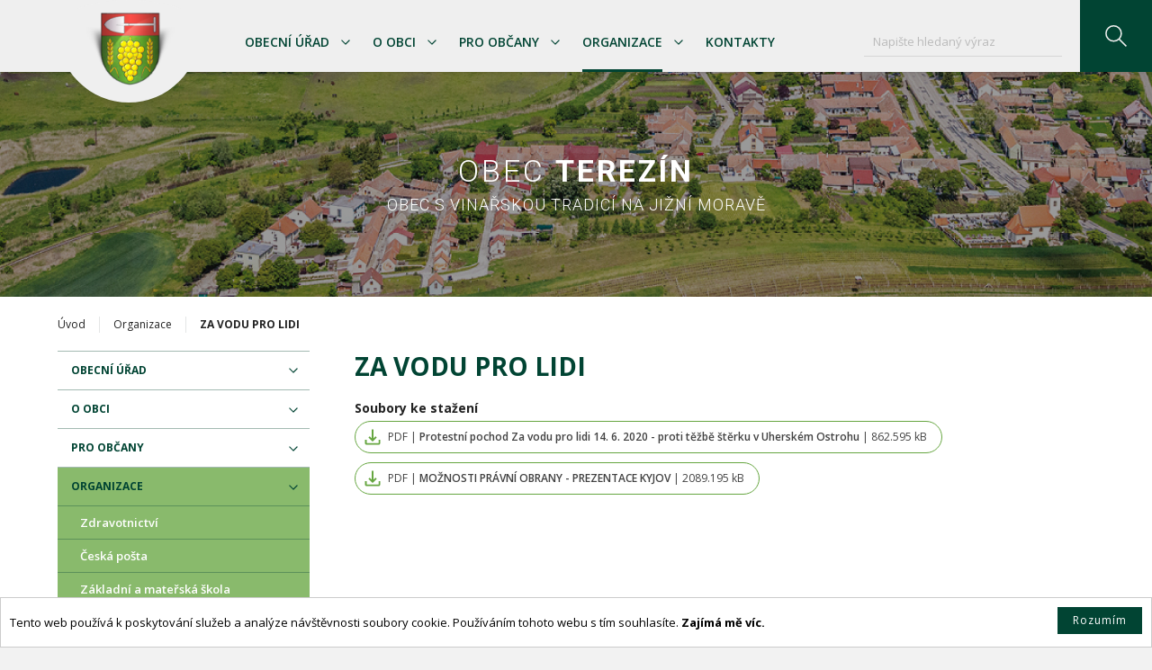

--- FILE ---
content_type: text/html; charset=utf-8
request_url: https://www.obecterezin.cz/cs/organizace/za-vodu-pro-lidi/a-651/
body_size: 5835
content:
<!DOCTYPE html> <html lang="cs" class="notouch"> <head> <meta charset="utf-8"> <title>ZA VODU PRO LIDI | Obec Terezín</title> <meta name="description" content=""> <meta name="keywords" content=""> <meta http-equiv="X-UA-Compatible" content="IE=edge"> <meta name="viewport" content="width=device-width, initial-scale=1.0, user-scalable=0"> <meta name="theme-color" content="#000000"> <meta name="msapplication-navbutton-color" content="#000000"> <meta name="msapplication-TileColor" content="#000000"> <meta name="apple-mobile-web-app-capable" content="yes"> <meta name="apple-mobile-web-app-status-bar-style" content="black-translucen"> <link rel="manifest" href="/manifest.json"> <meta name='robots' content='follow, all'> <meta name="googlebot" content="index,follow,snippet,archive"> <meta name="robots" content="noodp"> <meta name='author' content='arsyline.cz'> <meta property='og:title' content='ZA VODU PRO LIDI'> <meta property="og:type" content="website"> <meta property='og:url' content='https://www.obecterezin.cz/organizace/za-vodu-pro-lidi/a-651/'> <meta property='og:image' content='https://www.obecterezin.cz/img/logo_fb.png'> <meta property="og:image:secure_url" content="https://www.obecterezin.cz/img/logo_fb.png"> <meta property='og:image:alt' content='ZA VODU PRO LIDI'> <meta property='og:description' content=''><script type='application/ld+json'>
         {
            "@context":"http:\/\/schema.org",
            "@type":"WebSite",
            "@id":"#website",
            "url":"https://www.obecterezin.cz",
            "name":"Obec Terezín"
         }
      </script> <meta name="format-detection" content="telephone=no"> <link href="/img/icons/favicon.ico?1761899792" rel="icon" type="image/x-icon"> <link href="/img/icons/favicon-16x16.png?1761899792" rel="icon" sizes="16x16" type="image/png"> <link href="/img/icons/favicon-32x32.png?1761899792" rel="icon" sizes="32x32" type="image/png"> <link href="/img/icons/icon-48x48.png?1761899792" rel="icon" sizes="32x32" type="image/png"> <link href="/img/icons/icon-76x76.png?1761899792" rel="icon" sizes="76x76" type="image/png"> <link href="/img/icons/icon-120x120.png?1761899792" rel="icon" sizes="120x120" type="image/png"> <link href="/img/icons/icon-152x152.png?1761899792" rel="icon" sizes="152x152" type="image/png"> <link href="/img/icons/apple-touch-icon.png?1761899792" rel="apple-touch-icon" sizes="180x180"> <link href="/img/icons/android-chrome-192x192.png?1761899792" rel="icon" sizes="192x192" type="image/png"> <link href="/style/default.css?1761899792" rel="preload" as="style"> <link href="https://fonts.googleapis.com/css?family=Roboto:300,700|Open+Sans:300,400,400i,600,700,700i&display=swap&subset=latin-ext" rel="preload" as="style"> <link href="/style/default.css?1761899792" rel="stylesheet" type="text/css"> <link href="https://fonts.googleapis.com/css?family=Roboto:300,700|Open+Sans:300,400,400i,600,700,700i&display=swap&subset=latin-ext" rel="stylesheet"><script src="/script/jquery-3.4.0.min.js?1761899792" defer></script> <!-- Global site tag (gtag.js) - Google Analytics --><script async src="https://www.googletagmanager.com/gtag/js?id=UA-166249769-1"></script><script>
		  window.dataLayer = window.dataLayer || [];
		  function gtag(){ dataLayer.push(arguments);}
		  gtag('js', new Date());
		
		  gtag('config', 'UA-166249769-1');
		</script> <!-- Google tag (gtag.js) --><script async src="https://www.googletagmanager.com/gtag/js?id=G-WJ3NQTZQH6"></script><script>
       window.dataLayer = window.dataLayer || [];
       function gtag() { dataLayer.push(arguments);}
       gtag('js', new Date());

       gtag('config', 'G-WJ3NQTZQH6');
    </script> </head> <body class="preload sub cs" id="body"> <div class="web_container" aria-hidden="false"> <span class="header_height"></span> <header> <div class="header_line"> <a href="/cs/" title="Přejít na úvodní stránku" class="logo font_size">Obec Terezín</a> <div class="box"> <nav aria-label="Hlavní menu"> <span class="open_close_navigation"><button class="lines-button x" type="button" aria-label="Menu"><span class="lines"></span></button></span> <ul class="menu"> <li class=""> <a href="/cs/obecni-urad/a-11/" class="return_false" title="Přejít na stránku - Obecní úřad" >Obecní úřad</a> <button type="button" aria-expanded="false" class="icon font_size ">Zobrazit submenu pro Obecní úřad</button> <ul> <li class="" > <a href="/cs/obecni-urad/povinne-zverejnovane-informace/a-668/" class="" title="Přejít na stránku - Povinně zveřejňované informace" >Povinně zveřejňované informace</a> </li> <li class="" > <a href="/cs/obecni-urad/uredni-deska/a-2/" class="" title="Přejít na stránku - Úřední deska" >Úřední deska</a> </li> <li class="" > <a href="/cs/obecni-urad/vyhlasky-a-narizeni-obce/a-1/" class="" title="Přejít na stránku - Vyhlášky a nařízení obce" >Vyhlášky a nařízení obce</a> </li> <li class="" > <a href="/cs/obecni-urad/zpracovani-osobnich-udaju/a-374/" class="" title="Přejít na stránku - Zpracování osobních údajů" >Zpracování osobních údajů</a> </li> <li class="" > <a href="/cs/obecni-urad/prohlaseni-o-pristupnosti/a-672/" class="" title="Přejít na stránku - Prohlášení o přístupnosti" >Prohlášení o přístupnosti</a> </li> <li class="" > <a href="/cs/obecni-urad/zastupitelstvo-obce/a-665/" class="" title="Přejít na stránku - Zastupitelstvo obce" >Zastupitelstvo obce</a> </li> <li class="" > <a href="/cs/obecni-urad/poskytovani-informaci/a-544/" class="" title="Přejít na stránku - Poskytování informací " >Poskytování informací </a> </li> <li class="" > <a href="/cs/obecni-urad/informace-a-prijem-podani/a-47/" class="" title="Přejít na stránku - Informace a příjem podání" >Informace a příjem podání</a> </li> <li class="" > <a href="/cs/obecni-urad/evidence-obyvatel-trvaly-pobyt/a-175/" class="" title="Přejít na stránku - Evidence obyvatel - trvalý pobyt" >Evidence obyvatel - trvalý pobyt</a> </li> <li class="" > <a href="/cs/obecni-urad/profil-zadavatele/a-152/" class="" title="Přejít na stránku - Profil zadavatele" >Profil zadavatele</a> </li> </ul> </li> <li class=""> <a href="/cs/o-obci/a-546/" title="Přejít na stránku - O obci" >O obci</a> <button type="button" aria-expanded="false" class="icon font_size ">Zobrazit submenu pro O obci</button> <ul> <li class="" > <a href="/cs/o-obci/o-obci/a-606/" class="" title="Přejít na stránku - O obci" >O obci</a> </li> <li class="" > <a href="/cs/o-obci/uzemni-plan/a-775/" class="" title="Přejít na stránku - Územní plán" >Územní plán</a> </li> <li class="" > <a href="/cs/o-obci/zpravodaj-obce/a-609/" class="" title="Přejít na stránku - Zpravodaj obce" >Zpravodaj obce</a> </li> <li class="" > <a href="/cs/o-obci/vesnice-roku-2007/a-607/" class="" title="Přejít na stránku - Vesnice roku 2007" >Vesnice roku 2007</a> </li> <li class="" > <a href="/cs/o-obci/povodnovy-plan-obce/a-608/" class="" title="Přejít na stránku - Povodňový plán obce" >Povodňový plán obce</a> </li> <li class="" > <a href="/cs/o-obci/fotogalerie/a-547/" class="" title="Přejít na stránku - Fotogalerie" >Fotogalerie</a> </li> <li class="" > <a href="/cs/o-obci/dotace/a-179/" class="" title="Přejít na stránku - DOTACE" >DOTACE</a> </li> </ul> </li> <li class=""> <a href="/cs/pro-obcany/a-36/" title="Přejít na stránku - Pro občany" >Pro občany</a> <button type="button" aria-expanded="false" class="icon font_size ">Zobrazit submenu pro Pro občany</button> <ul> <li class="" > <a href="/cs/pro-obcany/aktuality/a-4/" class="" title="Přejít na stránku - AKTUALITY" >AKTUALITY</a> </li> <li class="" > <a href="/cs/pro-obcany/czech-point/a-615/" class="" title="Přejít na stránku - Czech POINT" >Czech POINT</a> </li> <li class="" > <a href="/cs/pro-obcany/hlaseni-rozhlasu/a-548/" class="" title="Přejít na stránku - Hlášení rozhlasu" >Hlášení rozhlasu</a> </li> <li class="" > <a href="/cs/pro-obcany/vlastni-znamky-obce-a-publikace/a-616/" class="" title="Přejít na stránku - Vlastní známky obce a publikace" >Vlastní známky obce a publikace</a> </li> <li class="" > <a href="/cs/pro-obcany/ztraty-a-nalezy/a-612/" class="" title="Přejít na stránku - Ztráty a nálezy" >Ztráty a nálezy</a> </li> <li class="" > <a href="/cs/pro-obcany/odpady/a-120/" class="" title="Přejít na stránku - Odpady" >Odpady</a> </li> <li class="" > <a href="/cs/pro-obcany/formulare-a-zadosti-ke-stazeni/a-45/" class="" title="Přejít na stránku - Formuláře a žádosti ke stažení" >Formuláře a žádosti ke stažení</a> </li> <li class="" > <a href="/cs/pro-obcany/doklady-seniori-ztp/a-25/" class="" title="Přejít na stránku - Doklady, senioři, ZTP" >Doklady, senioři, ZTP</a> </li> </ul> </li> <li class="active open"> <a href="/cs/organizace/a-549/" title="Přejít na stránku - Organizace" aria-current="true">Organizace</a> <button type="button" aria-expanded="true" class="icon font_size open active ">Zobrazit submenu pro Organizace</button> <ul> <li class="" > <a href="/cs/organizace/zdravotnictvi/a-66/" class="" title="Přejít na stránku - Zdravotnictví" >Zdravotnictví</a> </li> <li class="" > <a href="/cs/organizace/ceska-posta/a-73/" class="" title="Přejít na stránku - Česká pošta" >Česká pošta</a> </li> <li class="" > <a href="/cs/organizace/zakladni-a-materska-skola/a-97/" class="" title="Přejít na stránku - Základní a mateřská škola" >Základní a mateřská škola</a> </li> <li class="" > <a href="/cs/organizace/farnost/a-98/" class="" title="Přejít na stránku - Farnost" >Farnost</a> </li> <li class="" > <a href="/cs/organizace/spolky-a-kluby/a-18/" class="" title="Přejít na stránku - Spolky a kluby" >Spolky a kluby</a> </li> <li class="" > <a href="/cs/organizace/mistni-knihovna/a-42/" class="" title="Přejít na stránku - Místní knihovna" >Místní knihovna</a> </li> <li class="" > <a href="/cs/organizace/firmy-a-sluzby/a-67/" class="" title="Přejít na stránku - Firmy a služby" >Firmy a služby</a> </li> <li class="active open" aria-expanded="true"> <a href="/cs/organizace/za-vodu-pro-lidi/a-651/" class="" title="Přejít na stránku - ZA VODU PRO LIDI" aria-current="true">ZA VODU PRO LIDI</a> </li> </ul> </li> <li class=""> <a href="/cs/kontakty/a-3/" title="Přejít na stránku - Kontakty" >Kontakty</a> </li> </ul> </nav> <div class="header_search"> <div id="search_box"> <form id="searchform" method='get' autocomplete="off" action='/cs/hledani/' onsubmit="return ControlForm('searchform');"> <label for="search_field" class="font_size"> Vyhledávání článků <input class="search_field" id='search_field' type='text' name="srch" autocomplete="off" placeholder="Napište hledaný výraz" value="" data-validation="Vyplňte <strong>hledaný výraz</strong>"> </label> <button class="search_field font_size" type="submit">Vyhledat</button> <p class="load">Hledáme relevantní výsledky.</p> <ul class='silencer hide' id="snippet--search"> <li class="last"><p class="error ">Žádný výsledek neodpovídá Vámi napsanému výrazu.</p></li> </ul> </form> </div> </div> </div> </div> </header> <div class="ipad_menu"> <ul> <li class="" > <a href="/cs/obecni-urad/a-11/" class="return_false" title="Přejít na stránku - Obecní úřad" >Obecní úřad</a> <button type="button" aria-expanded="false" class="icon font_size ">Zobrazit submenu pro Obecní úřad</button> <ul> <li class="" > <a href="/cs/obecni-urad/povinne-zverejnovane-informace/a-668/" class="" title="Přejít na stránku - Povinně zveřejňované informace" >Povinně zveřejňované informace</a> </li> <li class="" > <a href="/cs/obecni-urad/uredni-deska/a-2/" class="" title="Přejít na stránku - Úřední deska" >Úřední deska</a> <button type="button" aria-expanded="false" class="icon icon_2 font_size ">Zobrazit submenu pro Úřední deska</button> <ul> <li class="" > <a href="/cs/obecni-urad/uredni-deska/rozpoctove-dokumenty/a-594/" class="" title="Přejít na stránku - Rozpočtové dokumenty" >Rozpočtové dokumenty</a> </li> </ul> </li> <li class="" > <a href="/cs/obecni-urad/vyhlasky-a-narizeni-obce/a-1/" class="" title="Přejít na stránku - Vyhlášky a nařízení obce" >Vyhlášky a nařízení obce</a> </li> <li class="" > <a href="/cs/obecni-urad/zpracovani-osobnich-udaju/a-374/" class="" title="Přejít na stránku - Zpracování osobních údajů" >Zpracování osobních údajů</a> </li> <li class="" > <a href="/cs/obecni-urad/prohlaseni-o-pristupnosti/a-672/" class="" title="Přejít na stránku - Prohlášení o přístupnosti" >Prohlášení o přístupnosti</a> </li> <li class="" > <a href="/cs/obecni-urad/zastupitelstvo-obce/a-665/" class="" title="Přejít na stránku - Zastupitelstvo obce" >Zastupitelstvo obce</a> <button type="button" aria-expanded="false" class="icon icon_2 font_size ">Zobrazit submenu pro Zastupitelstvo obce</button> <ul> <li class="" > <a href="/cs/obecni-urad/zastupitelstvo-obce/2020/a-842/" class="" title="Přejít na stránku - 2020" >2020</a> </li> <li class="" > <a href="/cs/obecni-urad/zastupitelstvo-obce/2021/a-841/" class="" title="Přejít na stránku - 2021" >2021</a> </li> <li class="" > <a href="/cs/obecni-urad/zastupitelstvo-obce/2022/a-949/" class="" title="Přejít na stránku - 2022" >2022</a> </li> <li class="" > <a href="/cs/obecni-urad/zastupitelstvo-obce/2023/a-1102/" class="" title="Přejít na stránku - 2023" >2023</a> </li> <li class="" > <a href="/cs/obecni-urad/zastupitelstvo-obce/2024/a-1246/" class="" title="Přejít na stránku - 2024" >2024</a> </li> <li class="" > <a href="/cs/obecni-urad/zastupitelstvo-obce/2025/a-1359/" class="" title="Přejít na stránku - 2025" >2025</a> </li> </ul> </li> <li class="" > <a href="/cs/obecni-urad/poskytovani-informaci/a-544/" class="" title="Přejít na stránku - Poskytování informací " >Poskytování informací </a> </li> <li class="" > <a href="/cs/obecni-urad/informace-a-prijem-podani/a-47/" class="" title="Přejít na stránku - Informace a příjem podání" >Informace a příjem podání</a> </li> <li class="" > <a href="/cs/obecni-urad/evidence-obyvatel-trvaly-pobyt/a-175/" class="" title="Přejít na stránku - Evidence obyvatel - trvalý pobyt" >Evidence obyvatel - trvalý pobyt</a> </li> <li class="" > <a href="/cs/obecni-urad/profil-zadavatele/a-152/" class="" title="Přejít na stránku - Profil zadavatele" >Profil zadavatele</a> </li> </ul> </li> <li class="" > <a href="/cs/o-obci/a-546/" class="" title="Přejít na stránku - O obci" >O obci</a> <button type="button" aria-expanded="false" class="icon font_size ">Zobrazit submenu pro O obci</button> <ul> <li class="" > <a href="/cs/o-obci/o-obci/a-606/" class="" title="Přejít na stránku - O obci" >O obci</a> </li> <li class="" > <a href="/cs/o-obci/uzemni-plan/a-775/" class="" title="Přejít na stránku - Územní plán" >Územní plán</a> </li> <li class="" > <a href="/cs/o-obci/zpravodaj-obce/a-609/" class="" title="Přejít na stránku - Zpravodaj obce" >Zpravodaj obce</a> </li> <li class="" > <a href="/cs/o-obci/vesnice-roku-2007/a-607/" class="" title="Přejít na stránku - Vesnice roku 2007" >Vesnice roku 2007</a> </li> <li class="" > <a href="/cs/o-obci/povodnovy-plan-obce/a-608/" class="" title="Přejít na stránku - Povodňový plán obce" >Povodňový plán obce</a> </li> <li class="" > <a href="/cs/o-obci/fotogalerie/a-547/" class="" title="Přejít na stránku - Fotogalerie" >Fotogalerie</a> </li> <li class="" > <a href="/cs/o-obci/dotace/a-179/" class="" title="Přejít na stránku - DOTACE" >DOTACE</a> <button type="button" aria-expanded="false" class="icon icon_2 font_size ">Zobrazit submenu pro DOTACE</button> <ul> <li class="" > <a href="/cs/o-obci/dotace/nova-zelena-usporam/a-631/" class="" title="Přejít na stránku - Nová zelená úsporám" >Nová zelená úsporám</a> </li> <li class="" > <a href="/cs/o-obci/dotace/kotlikove-dotace/a-191/" class="" title="Přejít na stránku - Kotlíkové dotace" >Kotlíkové dotace</a> </li> <li class="" > <a href="/cs/o-obci/dotace/realizovane-projekty/a-181/" class="" title="Přejít na stránku - Realizované projekty" >Realizované projekty</a> </li> </ul> </li> </ul> </li> <li class="" > <a href="/cs/pro-obcany/a-36/" class="" title="Přejít na stránku - Pro občany" >Pro občany</a> <button type="button" aria-expanded="false" class="icon font_size ">Zobrazit submenu pro Pro občany</button> <ul> <li class="" > <a href="/cs/pro-obcany/aktuality/a-4/" class="" title="Přejít na stránku - AKTUALITY" >AKTUALITY</a> </li> <li class="" > <a href="/cs/pro-obcany/czech-point/a-615/" class="" title="Přejít na stránku - Czech POINT" >Czech POINT</a> </li> <li class="" > <a href="/cs/pro-obcany/hlaseni-rozhlasu/a-548/" class="" title="Přejít na stránku - Hlášení rozhlasu" >Hlášení rozhlasu</a> <button type="button" aria-expanded="false" class="icon icon_2 font_size ">Zobrazit submenu pro Hlášení rozhlasu</button> <ul> <li class="" > <a href="/cs/pro-obcany/hlaseni-rozhlasu/leden/a-771/" class="" title="Přejít na stránku - Leden " >Leden </a> </li> <li class="" > <a href="/cs/pro-obcany/hlaseni-rozhlasu/unor/a-776/" class="" title="Přejít na stránku - Únor" >Únor</a> </li> <li class="" > <a href="/cs/pro-obcany/hlaseni-rozhlasu/brezen/a-791/" class="" title="Přejít na stránku - Březen " >Březen </a> </li> <li class="" > <a href="/cs/pro-obcany/hlaseni-rozhlasu/duben/a-802/" class="" title="Přejít na stránku - Duben " >Duben </a> </li> <li class="" > <a href="/cs/pro-obcany/hlaseni-rozhlasu/kveten/a-960/" class="" title="Přejít na stránku - Květen" >Květen</a> </li> <li class="" > <a href="/cs/pro-obcany/hlaseni-rozhlasu/cerven/a-826/" class="" title="Přejít na stránku - Červen" >Červen</a> </li> <li class="" > <a href="/cs/pro-obcany/hlaseni-rozhlasu/cervenec/a-840/" class="" title="Přejít na stránku - Červenec" >Červenec</a> </li> <li class="" > <a href="/cs/pro-obcany/hlaseni-rozhlasu/srpen/a-848/" class="" title="Přejít na stránku - Srpen" >Srpen</a> </li> <li class="" > <a href="/cs/pro-obcany/hlaseni-rozhlasu/zari/a-862/" class="" title="Přejít na stránku - Září" >Září</a> </li> <li class="" > <a href="/cs/pro-obcany/hlaseni-rozhlasu/rijen/a-875/" class="" title="Přejít na stránku - Říjen " >Říjen </a> </li> </ul> </li> <li class="" > <a href="/cs/pro-obcany/vlastni-znamky-obce-a-publikace/a-616/" class="" title="Přejít na stránku - Vlastní známky obce a publikace" >Vlastní známky obce a publikace</a> </li> <li class="" > <a href="/cs/pro-obcany/ztraty-a-nalezy/a-612/" class="" title="Přejít na stránku - Ztráty a nálezy" >Ztráty a nálezy</a> </li> <li class="" > <a href="/cs/pro-obcany/odpady/a-120/" class="" title="Přejít na stránku - Odpady" >Odpady</a> </li> <li class="" > <a href="/cs/pro-obcany/formulare-a-zadosti-ke-stazeni/a-45/" class="" title="Přejít na stránku - Formuláře a žádosti ke stažení" >Formuláře a žádosti ke stažení</a> </li> <li class="" > <a href="/cs/pro-obcany/doklady-seniori-ztp/a-25/" class="" title="Přejít na stránku - Doklady, senioři, ZTP" >Doklady, senioři, ZTP</a> </li> </ul> </li> <li class="active open" aria-expanded="true"> <a href="/cs/organizace/a-549/" class="" title="Přejít na stránku - Organizace" aria-current="true">Organizace</a> <button type="button" aria-expanded="true" class="icon font_size open active">Zobrazit submenu pro Organizace</button> <ul> <li class="" > <a href="/cs/organizace/zdravotnictvi/a-66/" class="" title="Přejít na stránku - Zdravotnictví" >Zdravotnictví</a> </li> <li class="" > <a href="/cs/organizace/ceska-posta/a-73/" class="" title="Přejít na stránku - Česká pošta" >Česká pošta</a> </li> <li class="" > <a href="/cs/organizace/zakladni-a-materska-skola/a-97/" class="" title="Přejít na stránku - Základní a mateřská škola" >Základní a mateřská škola</a> </li> <li class="" > <a href="/cs/organizace/farnost/a-98/" class="" title="Přejít na stránku - Farnost" >Farnost</a> <button type="button" aria-expanded="false" class="icon icon_2 font_size ">Zobrazit submenu pro Farnost</button> <ul> <li class="" > <a href="/cs/organizace/farnost/hrbitov/a-169/" class="" title="Přejít na stránku - Hřbitov" >Hřbitov</a> </li> </ul> </li> <li class="" > <a href="/cs/organizace/spolky-a-kluby/a-18/" class="" title="Přejít na stránku - Spolky a kluby" >Spolky a kluby</a> <button type="button" aria-expanded="false" class="icon icon_2 font_size ">Zobrazit submenu pro Spolky a kluby</button> <ul> <li class="" > <a href="/cs/organizace/spolky-a-kluby/spolek-terezinskych-vinaru-z-s/a-22/" class="" title="Přejít na stránku - Spolek Terezínských vinařů z. s." >Spolek Terezínských vinařů z. s.</a> </li> <li class="" > <a href="/cs/organizace/spolky-a-kluby/pratele-dobre-zabavy-z-s/a-19/" class="" title="Přejít na stránku - Přátelé dobré zábavy, z. s." >Přátelé dobré zábavy, z. s.</a> </li> </ul> </li> <li class="" > <a href="/cs/organizace/mistni-knihovna/a-42/" class="" title="Přejít na stránku - Místní knihovna" >Místní knihovna</a> </li> <li class="" > <a href="/cs/organizace/firmy-a-sluzby/a-67/" class="" title="Přejít na stránku - Firmy a služby" >Firmy a služby</a> </li> <li class="active open" aria-expanded="true"> <a href="/cs/organizace/za-vodu-pro-lidi/a-651/" class="" title="Přejít na stránku - ZA VODU PRO LIDI" aria-current="true">ZA VODU PRO LIDI</a> </li> </ul> </li> <li class="" > <a href="/cs/kontakty/a-3/" class="" title="Přejít na stránku - Kontakty" >Kontakty</a> </li> </ul> </div> <div class="welcome_0"> <img class="img_hide bg" src="/UserFiles/Image/15699135751920x250-Terezin-letecky-pohled.jpg" alt="Orientační název pro fotku" title=""> <div class="inside_middle"> <div class="box"> <p class="main_title font">Obec <strong>Terezín</strong></p> <p class="sub_title font">Obec s vinařskou tradicí na Jižní Moravě</p> </div> </div> </div> <main id="content"> <div class="drobky"> <div class="inside_middle"> <ul> <li class="first"><a href="/cs/" title="Úvod">Úvod</a></li> <li><a href="/cs/organizace/a-549/" title="Organizace">Organizace</a></li> <li class="last"><span>ZA VODU PRO LIDI</span></li> </ul> </div> </div> <div class="inside inside_middle"> <aside> <nav aria-label="Hlavní menu"> <ul class="menu"> <li class=""> <a href="/cs/obecni-urad/a-11/" class="return_false" title="Přejít na stránku - Obecní úřad" >Obecní úřad</a> <button type="button" aria-expanded="false" class="icon font_size ">Zobrazit submenu pro Obecní úřad</button> <ul> <li class="" > <a href="/cs/obecni-urad/povinne-zverejnovane-informace/a-668/" class="" title="Přejít na stránku - Povinně zveřejňované informace" >Povinně zveřejňované informace</a> </li> <li class="" > <a href="/cs/obecni-urad/uredni-deska/a-2/" class="" title="Přejít na stránku - Úřední deska" >Úřední deska</a> <button type="button" aria-expanded="false" class="icon font_size ">Zobrazit submenu pro Úřední deska</button> <ul> <li class="" > <a href="/cs/obecni-urad/uredni-deska/rozpoctove-dokumenty/a-594/" class="" title="Přejít na stránku - Rozpočtové dokumenty" >Rozpočtové dokumenty</a> </li> </ul> </li> <li class="" > <a href="/cs/obecni-urad/vyhlasky-a-narizeni-obce/a-1/" class="" title="Přejít na stránku - Vyhlášky a nařízení obce" >Vyhlášky a nařízení obce</a> </li> <li class="" > <a href="/cs/obecni-urad/zpracovani-osobnich-udaju/a-374/" class="" title="Přejít na stránku - Zpracování osobních údajů" >Zpracování osobních údajů</a> </li> <li class="" > <a href="/cs/obecni-urad/prohlaseni-o-pristupnosti/a-672/" class="" title="Přejít na stránku - Prohlášení o přístupnosti" >Prohlášení o přístupnosti</a> </li> <li class="" > <a href="/cs/obecni-urad/zastupitelstvo-obce/a-665/" class="" title="Přejít na stránku - Zastupitelstvo obce" >Zastupitelstvo obce</a> <button type="button" aria-expanded="false" class="icon font_size ">Zobrazit submenu pro Zastupitelstvo obce</button> <ul> <li class="" > <a href="/cs/obecni-urad/zastupitelstvo-obce/2020/a-842/" class="" title="Přejít na stránku - 2020" >2020</a> </li> <li class="" > <a href="/cs/obecni-urad/zastupitelstvo-obce/2021/a-841/" class="" title="Přejít na stránku - 2021" >2021</a> </li> <li class="" > <a href="/cs/obecni-urad/zastupitelstvo-obce/2022/a-949/" class="" title="Přejít na stránku - 2022" >2022</a> </li> <li class="" > <a href="/cs/obecni-urad/zastupitelstvo-obce/2023/a-1102/" class="" title="Přejít na stránku - 2023" >2023</a> </li> <li class="" > <a href="/cs/obecni-urad/zastupitelstvo-obce/2024/a-1246/" class="" title="Přejít na stránku - 2024" >2024</a> </li> <li class="" > <a href="/cs/obecni-urad/zastupitelstvo-obce/2025/a-1359/" class="" title="Přejít na stránku - 2025" >2025</a> </li> </ul> </li> <li class="" > <a href="/cs/obecni-urad/poskytovani-informaci/a-544/" class="" title="Přejít na stránku - Poskytování informací " >Poskytování informací </a> </li> <li class="" > <a href="/cs/obecni-urad/informace-a-prijem-podani/a-47/" class="" title="Přejít na stránku - Informace a příjem podání" >Informace a příjem podání</a> </li> <li class="" > <a href="/cs/obecni-urad/evidence-obyvatel-trvaly-pobyt/a-175/" class="" title="Přejít na stránku - Evidence obyvatel - trvalý pobyt" >Evidence obyvatel - trvalý pobyt</a> </li> <li class="" > <a href="/cs/obecni-urad/profil-zadavatele/a-152/" class="" title="Přejít na stránku - Profil zadavatele" >Profil zadavatele</a> </li> </ul> </li> <li class=""> <a href="/cs/o-obci/a-546/" title="Přejít na stránku - O obci" >O obci</a> <button type="button" aria-expanded="false" class="icon font_size ">Zobrazit submenu pro O obci</button> <ul> <li class="" > <a href="/cs/o-obci/o-obci/a-606/" class="" title="Přejít na stránku - O obci" >O obci</a> </li> <li class="" > <a href="/cs/o-obci/uzemni-plan/a-775/" class="" title="Přejít na stránku - Územní plán" >Územní plán</a> </li> <li class="" > <a href="/cs/o-obci/zpravodaj-obce/a-609/" class="" title="Přejít na stránku - Zpravodaj obce" >Zpravodaj obce</a> </li> <li class="" > <a href="/cs/o-obci/vesnice-roku-2007/a-607/" class="" title="Přejít na stránku - Vesnice roku 2007" >Vesnice roku 2007</a> </li> <li class="" > <a href="/cs/o-obci/povodnovy-plan-obce/a-608/" class="" title="Přejít na stránku - Povodňový plán obce" >Povodňový plán obce</a> </li> <li class="" > <a href="/cs/o-obci/fotogalerie/a-547/" class="" title="Přejít na stránku - Fotogalerie" >Fotogalerie</a> </li> <li class="" > <a href="/cs/o-obci/dotace/a-179/" class="" title="Přejít na stránku - DOTACE" >DOTACE</a> <button type="button" aria-expanded="false" class="icon font_size ">Zobrazit submenu pro DOTACE</button> <ul> <li class="" > <a href="/cs/o-obci/dotace/nova-zelena-usporam/a-631/" class="" title="Přejít na stránku - Nová zelená úsporám" >Nová zelená úsporám</a> </li> <li class="" > <a href="/cs/o-obci/dotace/kotlikove-dotace/a-191/" class="" title="Přejít na stránku - Kotlíkové dotace" >Kotlíkové dotace</a> </li> <li class="" > <a href="/cs/o-obci/dotace/realizovane-projekty/a-181/" class="" title="Přejít na stránku - Realizované projekty" >Realizované projekty</a> </li> </ul> </li> </ul> </li> <li class=""> <a href="/cs/pro-obcany/a-36/" title="Přejít na stránku - Pro občany" >Pro občany</a> <button type="button" aria-expanded="false" class="icon font_size ">Zobrazit submenu pro Pro občany</button> <ul> <li class="" > <a href="/cs/pro-obcany/aktuality/a-4/" class="" title="Přejít na stránku - AKTUALITY" >AKTUALITY</a> </li> <li class="" > <a href="/cs/pro-obcany/czech-point/a-615/" class="" title="Přejít na stránku - Czech POINT" >Czech POINT</a> </li> <li class="" > <a href="/cs/pro-obcany/hlaseni-rozhlasu/a-548/" class="" title="Přejít na stránku - Hlášení rozhlasu" >Hlášení rozhlasu</a> <button type="button" aria-expanded="false" class="icon font_size ">Zobrazit submenu pro Hlášení rozhlasu</button> <ul> <li class="" > <a href="/cs/pro-obcany/hlaseni-rozhlasu/leden/a-771/" class="" title="Přejít na stránku - Leden " >Leden </a> </li> <li class="" > <a href="/cs/pro-obcany/hlaseni-rozhlasu/unor/a-776/" class="" title="Přejít na stránku - Únor" >Únor</a> </li> <li class="" > <a href="/cs/pro-obcany/hlaseni-rozhlasu/brezen/a-791/" class="" title="Přejít na stránku - Březen " >Březen </a> </li> <li class="" > <a href="/cs/pro-obcany/hlaseni-rozhlasu/duben/a-802/" class="" title="Přejít na stránku - Duben " >Duben </a> </li> <li class="" > <a href="/cs/pro-obcany/hlaseni-rozhlasu/kveten/a-960/" class="" title="Přejít na stránku - Květen" >Květen</a> </li> <li class="" > <a href="/cs/pro-obcany/hlaseni-rozhlasu/cerven/a-826/" class="" title="Přejít na stránku - Červen" >Červen</a> </li> <li class="" > <a href="/cs/pro-obcany/hlaseni-rozhlasu/cervenec/a-840/" class="" title="Přejít na stránku - Červenec" >Červenec</a> </li> <li class="" > <a href="/cs/pro-obcany/hlaseni-rozhlasu/srpen/a-848/" class="" title="Přejít na stránku - Srpen" >Srpen</a> </li> <li class="" > <a href="/cs/pro-obcany/hlaseni-rozhlasu/zari/a-862/" class="" title="Přejít na stránku - Září" >Září</a> </li> <li class="" > <a href="/cs/pro-obcany/hlaseni-rozhlasu/rijen/a-875/" class="" title="Přejít na stránku - Říjen " >Říjen </a> </li> </ul> </li> <li class="" > <a href="/cs/pro-obcany/vlastni-znamky-obce-a-publikace/a-616/" class="" title="Přejít na stránku - Vlastní známky obce a publikace" >Vlastní známky obce a publikace</a> </li> <li class="" > <a href="/cs/pro-obcany/ztraty-a-nalezy/a-612/" class="" title="Přejít na stránku - Ztráty a nálezy" >Ztráty a nálezy</a> </li> <li class="" > <a href="/cs/pro-obcany/odpady/a-120/" class="" title="Přejít na stránku - Odpady" >Odpady</a> </li> <li class="" > <a href="/cs/pro-obcany/formulare-a-zadosti-ke-stazeni/a-45/" class="" title="Přejít na stránku - Formuláře a žádosti ke stažení" >Formuláře a žádosti ke stažení</a> </li> <li class="" > <a href="/cs/pro-obcany/doklady-seniori-ztp/a-25/" class="" title="Přejít na stránku - Doklady, senioři, ZTP" >Doklady, senioři, ZTP</a> </li> </ul> </li> <li class="active open"> <a href="/cs/organizace/a-549/" title="Přejít na stránku - Organizace" aria-current="true">Organizace</a> <button type="button" aria-expanded="true" class="icon font_size open active ">Zobrazit submenu pro Organizace</button> <ul> <li class="" > <a href="/cs/organizace/zdravotnictvi/a-66/" class="" title="Přejít na stránku - Zdravotnictví" >Zdravotnictví</a> </li> <li class="" > <a href="/cs/organizace/ceska-posta/a-73/" class="" title="Přejít na stránku - Česká pošta" >Česká pošta</a> </li> <li class="" > <a href="/cs/organizace/zakladni-a-materska-skola/a-97/" class="" title="Přejít na stránku - Základní a mateřská škola" >Základní a mateřská škola</a> </li> <li class="" > <a href="/cs/organizace/farnost/a-98/" class="" title="Přejít na stránku - Farnost" >Farnost</a> <button type="button" aria-expanded="false" class="icon font_size ">Zobrazit submenu pro Farnost</button> <ul> <li class="" > <a href="/cs/organizace/farnost/hrbitov/a-169/" class="" title="Přejít na stránku - Hřbitov" >Hřbitov</a> </li> </ul> </li> <li class="" > <a href="/cs/organizace/spolky-a-kluby/a-18/" class="" title="Přejít na stránku - Spolky a kluby" >Spolky a kluby</a> <button type="button" aria-expanded="false" class="icon font_size ">Zobrazit submenu pro Spolky a kluby</button> <ul> <li class="" > <a href="/cs/organizace/spolky-a-kluby/spolek-terezinskych-vinaru-z-s/a-22/" class="" title="Přejít na stránku - Spolek Terezínských vinařů z. s." >Spolek Terezínských vinařů z. s.</a> </li> <li class="" > <a href="/cs/organizace/spolky-a-kluby/pratele-dobre-zabavy-z-s/a-19/" class="" title="Přejít na stránku - Přátelé dobré zábavy, z. s." >Přátelé dobré zábavy, z. s.</a> </li> </ul> </li> <li class="" > <a href="/cs/organizace/mistni-knihovna/a-42/" class="" title="Přejít na stránku - Místní knihovna" >Místní knihovna</a> </li> <li class="" > <a href="/cs/organizace/firmy-a-sluzby/a-67/" class="" title="Přejít na stránku - Firmy a služby" >Firmy a služby</a> </li> <li class="active open" aria-expanded="true"> <a href="/cs/organizace/za-vodu-pro-lidi/a-651/" class="" title="Přejít na stránku - ZA VODU PRO LIDI" aria-current="true">ZA VODU PRO LIDI</a> </li> </ul> </li> <li class=""> <a href="/cs/kontakty/a-3/" title="Přejít na stránku - Kontakty" >Kontakty</a> </li> </ul> </nav> </aside> <div class="c_column"> <div class="container"> <div class="inside inside_middle margin"> <h1 class="align_left">ZA VODU PRO LIDI </h1> </div> <div class="inside inside_middle"> <div class='file_list'> <p><strong>Soubory ke stažení</strong></p> <div> <a class="file_item" href='/UserFiles/Image/1592221483Anna-Hub-kov-14-6-2020.pdf' target='_blank' title="Stáhnout soubor - Protestní pochod Za vodu pro lidi 14. 6. 2020 - proti těžbě štěrku v Uherském Ostrohu"> PDF | <span>Protestní pochod Za vodu pro lidi 14. 6. 2020 - proti těžbě štěrku v Uherském Ostrohu</span> | 862.595 kB </a> <div class="clear"></div> <a class="file_item" href='/UserFiles/Image/1592233472MO-NOSTTI-PR-VN-OBRANY-PREZENTACE-KYJOV.pdf' target='_blank' title="Stáhnout soubor - MOŽNOSTI PRÁVNÍ OBRANY - PREZENTACE KYJOV"> PDF | <span>MOŽNOSTI PRÁVNÍ OBRANY - PREZENTACE KYJOV</span> | 2089.195 kB </a> <div class="clear"></div> </div> <div class="clear"></div> </div> </div> </div> </div> <div class="clear"></div> </div> </main> <footer> <div class="inside_max font_size"> <div class="text"> <a href="/cs/" title="Přejít na úvodní stránku" class="logo font_size">Obec Terezín</a> <p class="title">Obec Terezín</p> <p>Terezín 78<br>696 14 Čejč</p> <p> <strong>Úřední hodiny OÚ:</strong><br> <strong>Pondělí:</strong><br>8:00&nbsp;-&nbsp;11:00&nbsp;&nbsp;&nbsp;&nbsp;&nbsp;&nbsp;&nbsp;12:00&nbsp;-&nbsp;17:00<br> <strong>Středa:</strong><br>8:00&nbsp;-&nbsp;11:00&nbsp;&nbsp;&nbsp;&nbsp;&nbsp;&nbsp;&nbsp;12:00&nbsp;-&nbsp;17:00<br> </p> <p> <strong>T:</strong>&nbsp;<a href="tel:+420518361325" title="Zavolat na číslo +420 518 361 325">+420 518 361 325</a><br> <strong>E:</strong>&nbsp;<a href="mailto:&#111;&#98;&#101;&#99;&#46;&#116;&#101;&#114;&#101;&#122;&#105;&#110;&#64;&#115;&#101;&#122;&#110;&#97;&#109;&#46;&#99;&#122;" title="Napsat e-mail pro &#111;&#98;&#101;&#99;&#46;&#116;&#101;&#114;&#101;&#122;&#105;&#110;&#64;&#115;&#101;&#122;&#110;&#97;&#109;&#46;&#99;&#122;">&#111;&#98;&#101;&#99;&#46;&#116;&#101;&#114;&#101;&#122;&#105;&#110;&#64;&#115;&#101;&#122;&#110;&#97;&#109;&#46;&#99;&#122;</a> </p> <p> <strong>Datová schránka:</strong>&nbsp;utwbj7t<br> <a href="/cs/" title="Přejít na úvodní stránku">www.obecterezin.cz</a> </p> <p class="nomargin"><strong>Propojte se s námi</strong></p> <ul class="social"> <li><a href="https://www.facebook.com/obecterezin/" target='_blank' rel="noopener" class="fb" title="Přejít na stránku - Facebook"></a></li> </ul> <p class="margin"> <a href="https://www.google.cz/maps/dir//Terez%C3%ADn+-+Obecn%C3%AD+%C3%9A%C5%99ad,+Terez%C3%ADn+78,+696+14+Terez%C3%ADn/@48.9571281,16.9060757,13z/data=!4m8!4m7!1m0!1m5!1m1!1s0x4712d9b232538029:0xfefeefb6f2806e4c!2m2!1d16.941095!2d48.9571334?hl=cs" target="_blank" rel="noopener" class="map_link" title="Přejít na stránku www.google.com a naplánovat trasu">Naplánovat trasu</a> </p> </div> <div class="menu"> <nav aria-label="Hlavní menu" class="mainmenu"> <ul> <li class="" > <a href="/cs/obecni-urad/a-11/" class="return_false" title="Přejít na stránku - Obecní úřad" >Obecní úřad</a> <ul> <li class="" > <a href="/cs/obecni-urad/povinne-zverejnovane-informace/a-668/" class="" title="Přejít na stránku - Povinně zveřejňované informace" >Povinně zveřejňované informace</a> </li> <li class="" > <a href="/cs/obecni-urad/uredni-deska/a-2/" class="" title="Přejít na stránku - Úřední deska" >Úřední deska</a> </li> <li class="" > <a href="/cs/obecni-urad/vyhlasky-a-narizeni-obce/a-1/" class="" title="Přejít na stránku - Vyhlášky a nařízení obce" >Vyhlášky a nařízení obce</a> </li> <li class="" > <a href="/cs/obecni-urad/zpracovani-osobnich-udaju/a-374/" class="" title="Přejít na stránku - Zpracování osobních údajů" >Zpracování osobních údajů</a> </li> <li class="" > <a href="/cs/obecni-urad/prohlaseni-o-pristupnosti/a-672/" class="" title="Přejít na stránku - Prohlášení o přístupnosti" >Prohlášení o přístupnosti</a> </li> <li class="" > <a href="/cs/obecni-urad/zastupitelstvo-obce/a-665/" class="" title="Přejít na stránku - Zastupitelstvo obce" >Zastupitelstvo obce</a> </li> <li class="" > <a href="/cs/obecni-urad/poskytovani-informaci/a-544/" class="" title="Přejít na stránku - Poskytování informací " >Poskytování informací </a> </li> <li class="" > <a href="/cs/obecni-urad/informace-a-prijem-podani/a-47/" class="" title="Přejít na stránku - Informace a příjem podání" >Informace a příjem podání</a> </li> <li class="" > <a href="/cs/obecni-urad/evidence-obyvatel-trvaly-pobyt/a-175/" class="" title="Přejít na stránku - Evidence obyvatel - trvalý pobyt" >Evidence obyvatel - trvalý pobyt</a> </li> <li class="" > <a href="/cs/obecni-urad/profil-zadavatele/a-152/" class="" title="Přejít na stránku - Profil zadavatele" >Profil zadavatele</a> </li> </ul> </li> </ul> <ul> <li class="" > <a href="/cs/o-obci/a-546/" class="" title="Přejít na stránku - O obci" >O obci</a> <ul> <li class="" > <a href="/cs/o-obci/o-obci/a-606/" class="" title="Přejít na stránku - O obci" >O obci</a> </li> <li class="" > <a href="/cs/o-obci/uzemni-plan/a-775/" class="" title="Přejít na stránku - Územní plán" >Územní plán</a> </li> <li class="" > <a href="/cs/o-obci/zpravodaj-obce/a-609/" class="" title="Přejít na stránku - Zpravodaj obce" >Zpravodaj obce</a> </li> <li class="" > <a href="/cs/o-obci/vesnice-roku-2007/a-607/" class="" title="Přejít na stránku - Vesnice roku 2007" >Vesnice roku 2007</a> </li> <li class="" > <a href="/cs/o-obci/povodnovy-plan-obce/a-608/" class="" title="Přejít na stránku - Povodňový plán obce" >Povodňový plán obce</a> </li> <li class="" > <a href="/cs/o-obci/fotogalerie/a-547/" class="" title="Přejít na stránku - Fotogalerie" >Fotogalerie</a> </li> <li class="" > <a href="/cs/o-obci/dotace/a-179/" class="" title="Přejít na stránku - DOTACE" >DOTACE</a> </li> </ul> </li> </ul> <ul> <li class="" > <a href="/cs/pro-obcany/a-36/" class="" title="Přejít na stránku - Pro občany" >Pro občany</a> <ul> <li class="" > <a href="/cs/pro-obcany/aktuality/a-4/" class="" title="Přejít na stránku - AKTUALITY" >AKTUALITY</a> </li> <li class="" > <a href="/cs/pro-obcany/czech-point/a-615/" class="" title="Přejít na stránku - Czech POINT" >Czech POINT</a> </li> <li class="" > <a href="/cs/pro-obcany/hlaseni-rozhlasu/a-548/" class="" title="Přejít na stránku - Hlášení rozhlasu" >Hlášení rozhlasu</a> </li> <li class="" > <a href="/cs/pro-obcany/vlastni-znamky-obce-a-publikace/a-616/" class="" title="Přejít na stránku - Vlastní známky obce a publikace" >Vlastní známky obce a publikace</a> </li> <li class="" > <a href="/cs/pro-obcany/ztraty-a-nalezy/a-612/" class="" title="Přejít na stránku - Ztráty a nálezy" >Ztráty a nálezy</a> </li> <li class="" > <a href="/cs/pro-obcany/odpady/a-120/" class="" title="Přejít na stránku - Odpady" >Odpady</a> </li> <li class="" > <a href="/cs/pro-obcany/formulare-a-zadosti-ke-stazeni/a-45/" class="" title="Přejít na stránku - Formuláře a žádosti ke stažení" >Formuláře a žádosti ke stažení</a> </li> <li class="" > <a href="/cs/pro-obcany/doklady-seniori-ztp/a-25/" class="" title="Přejít na stránku - Doklady, senioři, ZTP" >Doklady, senioři, ZTP</a> </li> </ul> </li> </ul> <ul> <li class="active open" aria-expanded="true"> <a href="/cs/organizace/a-549/" class="" title="Přejít na stránku - Organizace" aria-current="true">Organizace</a> <ul> <li class="" > <a href="/cs/organizace/zdravotnictvi/a-66/" class="" title="Přejít na stránku - Zdravotnictví" >Zdravotnictví</a> </li> <li class="" > <a href="/cs/organizace/ceska-posta/a-73/" class="" title="Přejít na stránku - Česká pošta" >Česká pošta</a> </li> <li class="" > <a href="/cs/organizace/zakladni-a-materska-skola/a-97/" class="" title="Přejít na stránku - Základní a mateřská škola" >Základní a mateřská škola</a> </li> <li class="" > <a href="/cs/organizace/farnost/a-98/" class="" title="Přejít na stránku - Farnost" >Farnost</a> </li> <li class="" > <a href="/cs/organizace/spolky-a-kluby/a-18/" class="" title="Přejít na stránku - Spolky a kluby" >Spolky a kluby</a> </li> <li class="" > <a href="/cs/organizace/mistni-knihovna/a-42/" class="" title="Přejít na stránku - Místní knihovna" >Místní knihovna</a> </li> <li class="" > <a href="/cs/organizace/firmy-a-sluzby/a-67/" class="" title="Přejít na stránku - Firmy a služby" >Firmy a služby</a> </li> <li class="active open" aria-expanded="true"> <a href="/cs/organizace/za-vodu-pro-lidi/a-651/" class="" title="Přejít na stránku - ZA VODU PRO LIDI" aria-current="true">ZA VODU PRO LIDI</a> </li> </ul> </li> </ul> <ul> <li class="" > <a href="/cs/kontakty/a-3/" class="" title="Přejít na stránku - Kontakty" >Kontakty</a> </li> </ul> </nav> </div> <span class="clear"></span> </div> </footer> <div class="sign"> <a href="https://www.arsyline.cz/cs/" target="_blank" rel="noopener" title="Přejít na stránku vývojáře">ARSY line</a> </div> <button type="button" class="scroll_top font_size" title="Vyjet nahoru">Nahoru</button> </div> <div class="control_popup" role="dialog" aria-modal="true" id="controlPopup"> <div class="box"> <div class="boxes"> <input type="hidden" value=""> <span class='warning'>Upozornění</span> <div class="text" id="controlText"></div> <button type="button" class="close cursor btn typ_2 inline middle_margin_top" aria-describedby="controlText">Zavřít</button> </div> </div> </div><script src="/script/web_script.js?1761899792" defer></script><script src="/script/eshop.js?1761899792" defer></script><script src="/script/default.js?1761899792" defer></script> <div class="clear" id="snippet--afterAjax"><script src="/script/afterAjax.js?1761899792" defer></script> </div> <input type='hidden' id='lang' value='cs'> <input type='hidden' name='blabol_language' id='blabol_language' value="E-mail nemá správný formát"> <input type='hidden' id='zoom_1' value="13"> <input type='hidden' id='lat_1' value="48.9571334"> <input type='hidden' id='lng_1' value="16.941095"> <input type='hidden' id='articles_1' value=""> <div id="cookie_content"></div> </body> </html>

--- FILE ---
content_type: text/css
request_url: https://www.obecterezin.cz/style/default.css?1761899792
body_size: 17580
content:
/*GLOBAL*/
header,nav,section,article,aside,footer,hgroup{display:block;}
.preload *{-webkit-transition: none !important; transition: none !important;}
a{text-decoration:none; color:inherit;}
a img{border:none;}
.img_hide{display: block !important; width: 0; height: 1px; border: 0; position: absolute; top: 0; left: 0; opacity: 0; visibility: hidden;}
.mail_hide, .hide_mail{display: none !important;}
.clear{clear:both; margin: 0; display: block; width: 100% !important; float: none !important;}
.clear.hide{display: none !important;}
.relative{position: relative;}
.clear.not_desktop{display: none;}
.float_right{float:right; position: relative;}
.float_left{float:left; position: relative;}
.align-left{text-align: left !important; margin: 0;}
.align-center{text-align: center !important; margin: 0;}
.align-right{text-align: right !important; margin: 0;}
button, input[type=submit]{cursor: pointer; -webkit-appearance: none; outline: 0; }
input[type="submit"]:focus {outline:none;}
input, textarea {-webkit-appearance: none; border-radius: 0;}
input[type="submit"]::-moz-focus-inner {border:0;}
label{cursor: text;}
input[type=checkbox], input[type=radio]{cursor: pointer;}
input:focus{outline:0; }
input[type="text"], input[type="password"], textarea, select {outline: none;}
input[type=number]::-webkit-outer-spin-button,input[type=number]::-webkit-inner-spin-button {-webkit-appearance: none;margin: 0;}
input[type=number] {-moz-appearance:textfield;}
input[name="fake1"], input[name="fake2"]{opacity: 0; font-size: 0; line-height: 0; padding: 0; visibility: hidden; overflow: hidden; position: fixed; top: 0; left: 0; z-index: -30}
input:-webkit-autofill,input:-webkit-autofill:hover,input:-webkit-autofill:focus,input:-webkit-autofill:active {-webkit-animation: autofill 0s forwards;animation: autofill 0s forwards;}
@keyframes autofill {100% {background: transparent;color: inherit;}}
@-webkit-keyframes autofill {100% {background: transparent;color: inherit;}}
.font_size{font-size: 0 !important;}
 
/*
input[type=text]::-webkit-input-placeholder, textarea::-webkit-input-placeholder {color: #ffffff;}    
input[type=text]::-moz-placeholder, textarea::-moz-placeholder {color: #ffffff;}  
input[type=text]::-ms-input-placeholder, textarea::-ms-input-placeholder {color: #ffffff;}
*/

sup, sub{line-height: 0; display: inline-block; text-decoration: none; font-size:0.7em;}

.root_text{position: absolute; top: -1000px; left: -1000px;}

@media screen and (max-width: 1024px) {
.clear.hide{display: block !important;}
}
 
.message_centering{z-index: 999999; min-height: 0; position: absolute; top: -132px;  width: 100%; max-width: 700px; left: 0; right: 0; margin: 0 auto; text-align: center; background-image: none !important;  -webkit-transition: all 750ms ease;  transition: all 750ms ease;}
.message_centering.active{top: 100%;}

.flash{max-width: 700px; margin: 0 auto -1px; min-height: 0; font-size: 13px; line-height: 16px; font-weight: 500; padding: 12px 54px; clear: both; position: relative; letter-spacing: 1px}
.flash span{cursor: pointer; position: absolute; top: 50%; margin-top: -7.5px; right: 15px; width: 15px; height: 15px; display: block;}
                                                                                                                  
.alert-error  {color: #ffffff; background: url(../global/error_icon.png) no-repeat scroll 15px center #d8001b; border: 1px solid #b6192e;}
.alert-success{color: #ffffff; background: url(../global/success_icon.png) no-repeat scroll 15px center #014433; border: 1px solid #014433;}
.alert-error span{background: url(../global/error_close.png) no-repeat;}                               
.alert-success span{background: url(../global/success_close.png) no-repeat;}

.font{font-family: 'Roboto', sans-serif !important;}

.red{color: red}

h1,.head_title{text-transform: uppercase; color: #014433; font-weight: 700; font-size: 28px; line-height: 34px; margin: 0; padding: 0;}
h1 strong ,.head_title strong{text-transform: uppercase; color: #014433; font-weight: 700; font-size: 28px; line-height: 34px; margin: 0; padding: 0;}
h1 span, .head_title span{text-transform: uppercase; color: #014433; font-weight: 700; font-size: 16px; line-height: 30px; margin: 0; padding: 0; display: block;}           
h2{color: #014433; font-weight: 700; font-size: 24px; line-height: 30px; margin: 30px 0 10px; padding: 0;}
h3{color: #014433; font-weight: 700; font-size: 20px; line-height: 26px; margin: 30px 0 10px; padding: 0;}  
h4, h5, h6{color: #014433; font-weight: 700; font-size: 18px; line-height: 24px; margin: 30px 0 10px; padding: 0;}   

@media screen and (max-width: 1024px) {
h1,.head_title, h1 strong, h1 span{font-size: 24px; line-height: 30px;}
h2{font-size: 20px; line-height: 26px; margin: 20px 0 5px;}
h3{font-size: 18px; line-height: 24px; margin: 20px 0 5px;}  
h4, h5, h6{font-size: 16px; line-height: 22px; margin: 20px 0 5px;}   
}

@media screen and (max-width: 500px) {
h1,.head_title, h1 strong, h1 span{font-size: 20px; line-height: 28px;}
h2{font-size: 16px; line-height: 22px;}
h3{font-size: 14px; line-height: 20px;}  
h4, h5, h6{font-size: 12px; line-height: 18px;}
}

p, div, article, li, .text_page, code{font-size: 14px; font-weight: 400;}
strong, b{font-weight: 700}

@media screen and (max-width: 1024px) {
p, div, article, li, .text_page, code{font-size: 13px;}
}

@media screen and (max-width: 500px) {
p, div, article, li, .text_page, code{font-size: 12px;}
}


article a:not(.btn), article a:not(.btn) strong, article strong a:not(.btn), .text_box a:not(.btn), .text_box a:not(.btn) strong, .text_box strong a:not(.btn){font-weight: 700; text-decoration: underline; -webkit-transition: all 400ms ease; transition: all  400ms ease;}
.notouch article a:not(.btn):hover, .notouch .text_box a:not(.btn):hover, article a:not(.btn):focus, .text_box a:not(.btn):focus{color: #014433}
 
.text_page{ margin: 0 auto;}
.text_page .img{display: block; width: 40%; float: right; margin: 0 0 20px 20px;}
.text_page .img img{max-width: 100%; display: block; margin: 0;}
.text_page .text{display: block;}

@media screen and (max-width: 959px) {
   .text_page .img{width: 50%;}
}

@media screen and (max-width: 767px) {
   .text_page .img{display: block; width: 100%; margin: 0 0 10px;}
   .text_page .text{display: block; width: 100%; padding: 0; margin: 0;}
}

article, .text_box{margin: 0 auto; text-align: left; line-height: 22px;}
article.max, .text_box.max{max-width: 100%; margin: 40px 0 0; }
article p, article div, .text_box p, .text_box div{margin:0 0 15px; text-align: left; line-height: 22px;}
article .text_p, .text_box .text_p{margin: 0; }
article *:nth-child(1), .text_box *:nth-child(1){margin-top: 0;}
article *:last-child, .text_box *:last-child{margin-bottom: 0;}


@media screen and (max-width: 1024px) {
article p, article div, .text_box p, .text_box div{line-height: 20px; margin:0 0 10px;}
}

@media screen and (max-width: 768px) {
article p, .text_box p{width: 100%; display: block; clear: both;}
article img, .text_box img{float: none !important; display: block; margin: 0 auto 10px !important;}
}

@media screen and (max-width: 500px) {
article p, article div, .text_box p, .text_box div{line-height: 18px;}
}

article ul, .text_box ul{margin: 0 0 15px; padding: 0;}
article ul li, .text_box ul li{padding: 0 0 0 17px; margin: 5px 0; position: relative; list-style: none; background: url(../img/drobky_arrow.svg) no-repeat scroll 0 7px; background-size: 6px 9px;}
article ul ul, .text_box ul ul{margin: 0; padding: 0 0 0 17px; }
article ul ol, .text_box ul ol{margin: 0; padding: 0 0 0 20px; }

article ol, .text_box ol{margin: 0 0 15px; padding: 0; counter-reset: item;}
article ol li, .text_box ol li{padding: 0 0 0 20px; margin: 5px 0; position: relative; list-style-type: none; counter-increment: item; background: none;}
article ol li:before, .text_box ol li:before{position: absolute; top: 0; left: 0; display: block; padding-right: 5px; text-align: left; content: counter(item) ".";}
article ol ol, .text_box ol ol{margin: 0; padding: 0 0 0 20px; counter-reset: item;}
article ol ul, .text_box ol ul{margin: 0; padding: 0 0 0 17px; counter-reset: item;}
article ol ul li, .text_box ol ul li{background: url(../img/drobky_arrow.svg) no-repeat scroll 0 7px; background-size: 6px 9px; padding: 0 0 0 17px;}
article ol ul li:before, .text_box ol ul li:before{display: none;}



article table.over, .text_box table.over{min-width: 100%; display: block; overflow-x: scroll;}
article table, .text_box table{margin: 0 0 20px 0; border-collapse: collapse; border-spacing: 0 0;}   
article table caption, .text_box table caption{color: #000; font-size: 20px; line-height: 24px; font-weight: 600; margin: 30px 0 10px; text-align: left;}
article table thead, .text_box table thead{margin-bottom: 3px;}                                                                                                      
article table tr th, article table tbody tr td.fr-highlighted, .text_box table tr th, .text_box table tbody tr td.fr-highlighted{text-align: left; font-weight: 700;  padding: 6px 8px; background: #014433; color: #fff; border: 1px solid #002d22;}
article table tr td, .text_box table tr td{text-align: left; padding: 6px 8px; font-weight: 400; border: 1px solid #e0dfdf;}

article table.gdpr th{ white-space: nowrap; text-align: left !important; text-transform: none !important;}
article table.gdpr th, article table.gdpr td, article table.gdpr td *{ font-size: 14px; line-height: 18px; text-align: left; font-size: 13px !important;}
article table.gdpr th, article table.gdpr td{ padding: 6px 8px !important;}

@media screen and (max-width: 1024px) {
article table.gdpr th, article table.gdpr td, article table.gdpr td *{ font-size: 13px !important;}
}
@media screen and (max-width: 500px) {
article table.gdpr th, article table.gdpr td, article table.gdpr td *{ font-size: 12px !important;}
}

article p.gdpr, .text_box p.gdpr{margin: 0; line-height: 22px;}
article p.gdpr, .text_box p.gdpr{padding: 6px 0;}
article p.gdpr.full, .text_box p.gdpr.full{padding: 0; max-width: 992px}

article .size_inline{display: inline-block; vertical-align: top; margin: 0 80px 0 0;}
article .size_inline table{min-width: 200px;}

article img, .text_box img{max-width: 100%; margin: 0 0 15px; display: block; height: initial !important; height: auto !important;}
article img.fr-fil, .text_box img.fr-fil{float: left; margin: 10px 30px 10px 0;}
article img.fr-fir, .text_box img.fr-fir{float: right; margin: 10px 0 10px 30px;}


article span.fr-video, .text_box span.fr-video{width: 100%; margin: 0 auto 15px; display: block; margin: 0 auto; text-align: center}

article span.fr-video.fr-fvl, .text_box span.fr-video.fr-fvl{text-align: left}
article span.fr-video.fr-fvr, .text_box span.fr-video.fr-fvr{text-align: right}
article span.fr-video iframe, .text_box span.fr-video iframe{max-width: 100%; margin: 0 auto; display: inline-block; width: 640px !important; height: 360px !important;}

@media screen and (max-width: 767px) {
article span.fr-video, .text_box span.fr-video{text-align: center !important;}
article span.fr-video iframe, .text_box span.fr-video iframe{width: 280px !important; height: 160px !important;}
}



input[type=text], input[type=password], input[type=submit], textarea, code, button{font-family: 'Open Sans', sans-serif, Arial; margin: 0;}
        
        
article, div, li, .text_box{height: auto; min-height: 1px; max-height: 9999999px;}
.clear, #cookie_content{min-height: 0; }



html{margin: 0 auto; padding: 0; background: #f2f2f2 ;}     
html.admin_settings_active{position: fixed; overflow-y: scroll; width: 100%;}                                                                                                   
body{color: #222222; background:  #ffffff !important; padding: 0 !important;  overflow-x: hidden; -webkit-text-size-adjust: none; text-rendering: auto; -webkit-backface-visibility:hidden; max-width: 1920px; margin: 0 auto; font-family: 'Open Sans', sans-serif, Arial; padding: 0; font-weight: 400; box-shadow: 0 0 20px -5px rgba(0,0,0,0.6); -webkit-box-shadow: 0 0 20px -5px rgba(0,0,0,0.6);}



.inside{position: relative; width: 90%; padding: 0; max-width: 1300px; margin: 0 auto;}
.inside_small{position: relative; width: 90%; padding: 0; max-width: 840px; margin: 0 auto;}
.inside_max{position: relative; width: 90%; padding: 0; max-width: 90%; margin: 0 auto;}
.inside_middle{position: relative; width: 90%; padding: 0; max-width: 1440px; margin: 0 auto;}



.btn{letter-spacing: 1px; font-weight: 400; font-size: 13px; line-height: 18px; padding: 9px 20px; text-decoration: none; white-space: nowrap; overflow: hidden; position: relative; background: none; display: block; border: 1px solid transparent; text-transform: none; text-align: center; -webkit-border-radius: 0; border-radius: 0; -webkit-transition: all 400ms ease; transition: all 400ms ease;}
.btn.disable{background: #e2e2e2 !important; border: 1px solid #e2e2e2 !important; color: #b1b1b1 !important; cursor: no-drop;}
.btn.big{padding: 12px 30px;}
.btn.small{padding: 5px 16px; text-transform: none; font-size: 12px;}
.btn.overflow{overflow: visible;}
.btn img{display: inline-block; vertical-align: top; margin: 0 0 0 4px;}
.btn.shadow{-webkit-box-shadow: 5px 5px 5px 0 rgba(0,0,0,0.6); box-shadow: 5px 5px 5px 0 rgba(0,0,0,0.6);}
.btn.radius{-webkit-border-radius: 30px; border-radius: 30px;}
.btn.line_height{line-height: 30px;}
.btn.inline{display: inline-block; vertical-align: middle;}
.btn.left{float: left;}
.btn.right{float: right;}
.btn.cursor{cursor: pointer;}
.btn.ultra_min_margin_top{margin-top: 1px;}
.btn.ultra_min_margin_bottom{margin-bottom: 1px;}
.btn.ultra_min_margin_right{margin-right: -3px;}
.btn.ultra_min_margin_left{margin-left: 1px;}
.btn.min_margin_top{margin-top: 5px;}
.btn.min_margin_bottom{margin-bottom: 5px;}
.btn.min_margin_right{margin-right: 5px;}
.btn.min_margin_left{margin-left: 5px;}
.btn.middle_margin_top{margin-top: 10px;}
.btn.middle_margin_bottom{margin-bottom: 10px;}
.btn.middle_margin_right{margin-right: 10px;}
.btn.middle_margin_left{margin-left: 10px;}
.btn.max_margin_top{margin-top: 15px;}
.btn.max_margin_bottom{margin-bottom: 15px;}
.btn.max_margin_right{margin-right: 15px;}
.btn.max_margin_left{margin-left: 15px;}
.btn.ultra_margin_top{margin-top: 25px;}
.btn.ultra_margin_bottom{margin-bottom: 25px;}
.btn.ultra_margin_right{margin-right: 25px;}
.btn.ultra_margin_left{margin-left: 25px;}


.btn i{font-style: normal; font-weight: 400; font-size: 13px; line-height: 18px; }
.btn .item{display: block; z-index: 999; position: absolute; width: 230px; left: 50%; bottom: calc(100% + 15px); visibility: hidden; opacity: 0; margin-left: -115px; -webkit-transition: all 400ms ease; transition: all 400ms ease;}
.notouch .btn:hover .item{visibility: visible; opacity: 1; bottom: calc(100% + 5px);}
.btn .item .box{display: block; position: relative; padding: 8px; background: #ffffff; box-shadow: 0 0 20px -5px rgba(0,0,0,0.6); -webkit-box-shadow: 0 0 20px -5px rgba(0,0,0,0.6);}
.btn .item .box::before{display: block; top: 100%; left: 50%; border: solid transparent; content: ""; height: 0; width: 0; position: absolute; pointer-events: none; border-color: rgba(255, 255, 255, 0); border-top-color: #dbdbdb; border-width: 11px; margin-left: -11px; }
.btn .item .box::after{display: block; top: 100%; left: 50%; border: solid transparent; content: ""; height: 0; width: 0; position: absolute; pointer-events: none; border-color: rgba(255, 255, 255, 0); border-top-color: #ffffff; border-width: 10px; margin-left: -10px; }
.btn .item .img{display: block; width: 100%; height: 80px; position: relative; background-repeat: no-repeat; background-position: center center; -webkit-background-size: cover; background-size: cover;}
.btn .item .title{white-space: normal; display: block; text-align: center; font-size: 12px; line-height: 16px; text-transform : none; color: #000000; margin: 0; padding: 8px 0 0; font-weight: 600;}


/*use*/
.btn.typ_1{background: #014433; border: 1px solid #014433; color: #ffffff;}
.notouch .btn.typ_1:hover, .notouch .item.hover_efekt .btn.typ_1, .notouch a.item:hover .btn.typ_1, .btn.typ_1.active, .btn.typ_1:focus{background: #ffffff; border: 1px solid #014433; color: #014433;}

/*use*/
.btn.typ_2{background: #000000; border: 1px solid #000000; color: #ffffff;}
.notouch .btn.typ_2:hover, .notouch .item.hover_efekt .btn.typ_2, .notouch a.item:hover .btn.typ_2, .btn.typ_2.active, .btn.typ_2:focus{background: #014433; border: 1px solid #014433; color: #ffffff;}

/*use*/
.btn.typ_3{background: #66a640; border: 1px solid #66a640; color: #ffffff;}
.notouch .btn.typ_3:hover, .notouch .item.hover_efekt .btn.typ_3, .notouch a.item:hover .btn.typ_3, .btn.typ_3.active, .btn.typ_3:focus{background: #014433; border: 1px solid #014433; color: #ffffff;}

/*use*/
.btn.typ_4{background: transparent; border: 1px solid transparent; color: #d8433e; padding: 0 1px;}
.notouch .btn.typ_4:hover, .notouch .item.hover_efekt .btn.typ_4, .notouch a.item:hover .btn.typ_4, .btn.typ_4.active, .btn.typ_4:focus{text-decoration: underline;}

/*use*/
.btn.typ_5{background: #f1f2f2; border: 1px solid #e0dfdf; color: #000000;}
.notouch .btn.typ_5:hover, .notouch .item.hover_efekt .btn.typ_5, .notouch a.item:hover .btn.typ_5, .btn.typ_5.active, .btn.typ_5:focus{background: #000000; border: 1px solid #000000; color: #ffffff;}

/*use*/
.btn.typ_6{letter-spacing: 0.5px; background: transparent; border: 1px solid transparent; color: #014433; padding: 0 1px; text-transform: uppercase; font-weight: 600;}
.notouch .btn.typ_6:hover, .notouch .item.hover_efekt .btn.typ_6, .notouch a.item:hover .btn.typ_6, .btn.typ_6.active, .btn.typ_6:focus{text-decoration: underline;}

/*use*/
.btn.typ_7{letter-spacing: 0.5px; background: transparent; border: 1px solid transparent; color: #d8433e; padding: 0 1px; text-transform: uppercase; font-weight: 600;}
.notouch .btn.typ_7:hover, .notouch .item.hover_efekt .btn.typ_7, .notouch a.item:hover .btn.typ_7, .btn.typ_7.active, .btn.typ_7:focus{text-decoration: underline;}


@media screen and (max-width: 1024px) {
.btn .item{display: none;}
}
@media screen and (max-width: 768px) {
.btn i{display: block;}
}
@media screen and (max-width: 500px) {
.btn{font-size: 11px; line-height: 16px; padding: 6px 15px;}
.btn i{font-size: 11px; line-height: 16px;}    
}






.header_height{display: block; height: 94px; position: relative;}


header{background: #efefef; max-width: 1920px; z-index: 9999; position: fixed; top: 0; left: 0; right: 0; margin: 0 auto; width: 100%; padding: 0; text-align: center; -webkit-box-shadow: 0 0 10px -5px rgba(0,0,0,0.5); box-shadow: 0 0 10px -5px rgba(0,0,0,0.5);}
header .header_line{width: 92%; padding: 0 0 0 8%; font-size: 0;}
header .header_line a.logo{-webkit-border-radius: 0 0 110px 110px; border-radius: 0 0 110px 110px; margin: 0 0 -60px; z-index: 10; position: relative; background: url(../img/header_logo.png) no-repeat scroll center center #efefef; display: inline-block; vertical-align: top; width: 198px; height: 144px; background-size: 198px auto; -webkit-box-shadow: 0 0 10px -5px rgba(0,0,0,0.5); box-shadow: 0 0 10px -5px rgba(0,0,0,0.5);}
header .header_line a.logo::before, header .header_line a.logo::after{position: absolute; content: ""; display: block; background: #efefef; width: 30px; top: 0; height: 94px; z-index: 10;}
header .header_line a.logo::before{left: -10px;}
header .header_line a.logo::after{right: -10px;}

header .header_line .box{font-size: 0; text-align: right; position: relative; display: inline-block; vertical-align: middle; width: calc(100% - 198px); margin: 0;}
header .header_line .box nav{text-align: center; width: calc(100% - 350px - 60px); position: relative; z-index: 999; display: inline-block; vertical-align: middle; margin: 0;}
header .header_line .box nav > ul.menu{margin: 0; padding: 0; display: inline-block; vertical-align: middle;}
header .header_line .box nav > ul.menu > li{font-size: 0; white-space: nowrap; padding: 0; position: relative; list-style: none; display: inline-block; vertical-align: middle; margin: 0 25px;}
header .header_line .box nav > ul.menu > li > a{position: relative; display: inline-block; vertical-align: middle; line-height: 20px; font-size: 15px; text-transform: uppercase; font-weight: 600; padding: 44px 0 30px; color: #014433; -webkit-transition: all 400ms ease; transition: all  400ms ease;}
header .header_line .box nav > ul.menu > li > a::before{position: absolute; left: 0; right: 0; bottom: 0; height: 4px; background: #014433; content: ""; opacity: 0; -webkit-transition: all 400ms ease; transition: all 400ms ease;}
.notouch header .header_line .box nav > ul.menu > li > a:hover::before, header .header_line .box nav > ul.menu > li > a:focus::before, header .header_line .box nav > ul.menu > li.active > a::before, header .header_line .box nav > ul.menu > li.open > a::before{opacity: 1;}

header .header_line .box nav > ul.menu > li > .icon{border: 0; padding: 0; margin: 13px 0 0 8px; background: none; position: relative; display: inline-block; vertical-align: middle; width: 20px; height: 20px;}
header .header_line .box nav > ul.menu > li > .icon::before{-webkit-transform: rotate(90deg); transform: rotate(90deg); position: absolute; left: 0; top: 0; width: 20px; height: 20px; background: url(../img/arrow_green_right.svg) no-repeat scroll center center; background-size: 12px 12px; content: ""; opacity: 1; -webkit-transition: all 400ms ease; transition: all 400ms ease;}
header .header_line .box nav > ul.menu > li > .icon::after{-webkit-transform: rotate(90deg); transform: rotate(90deg); position: absolute; left: 0; top: 0; width: 20px; height: 20px; background: url(../img/arrow_white_right.svg) no-repeat scroll center center; background-size: 12px 12px; content: ""; opacity: 0; -webkit-transition: all 400ms ease; transition: all 400ms ease;}
.notouch header .header_line .box nav > ul.menu > li > .icon:hover::before, .notouch header .header_line .box nav > ul.menu > li > .icon:focus::before{background-color: #014433; opacity: 0;}
.notouch header .header_line .box nav > ul.menu > li > .icon:hover::after, .notouch header .header_line .box nav > ul.menu > li > .icon:focus::after{background-color: #014433; opacity: 1;}

header .header_line .box nav > ul.menu > li > ul{text-align: left; width: 600px; white-space: normal; font-size: 0; z-index: 0; margin: 0; padding: 25px; position: absolute; top: 100%; left: 50%; -webkit-transform: translateX(-50%); transform: translateX(-50%); background: rgba(239,239,239,0.83); display: none;}
header .header_line .box nav > ul.menu > li:hover> ul, header .header_line .box nav > ul.menu > li[aria-expanded='true'] > ul{display: block;}
header .header_line .box nav > ul.menu > li > ul > li{margin: 16px 0 0; list-style: none; display: inline-block; vertical-align: top; width: 50%; padding: 0;}
header .header_line .box nav > ul.menu > li > ul > li:nth-child(-n + 2){margin-top: 0;}
header .header_line .box nav > ul.menu > li > ul > li > a{position: relative; text-align: left; display: block; font-size: 14px; line-height: 20px; font-weight: 600; color: #222222; padding: 0 30px 0 20px; -webkit-transition: all 400ms ease; transition: all  400ms ease;}
header .header_line .box nav > ul.menu > li > ul > li > a::before{content: ""; position: absolute; left: 0; top: 5px; width: 10px; height: 10px; background: url(../img/menu_arrow_green.svg) no-repeat scroll center center; background-size: 10px 10px; opacity: 0; -webkit-transition: all 400ms ease; transition: all 400ms ease;}
.notouch header .header_line .box nav > ul.menu > li > ul > li > a:hover, header .header_line .box nav > ul.menu > li > ul > li > a:focus, header .header_line .box nav > ul.menu > li > ul > li.active > a{color: #014433;}
.notouch header .header_line .box nav > ul.menu > li > ul > li > a:hover::before, header .header_line .box nav > ul.menu > li > ul > li > a:focus::before, header .header_line .box nav > ul.menu > li > ul > li.active > a::before{opacity: 1;}





header .header_line .box .header_search{text-align: right; position: relative; display: inline-block; vertical-align: middle; width: 350px; margin: 0 0 0 60px;}


header #search_box{width: 100%; position: relative; display: block;}
header #search_box input[type=text]{margin: 13px 30px 0 0; position: relative; z-index: 1; display: inline-block; vertical-align: middle; width: calc(100% - 30px - 30px - 94px); padding: 6px 15px; border: 0; border-bottom: 1px solid #d6d6d6; font-size: 13px; line-height: 20px; font-weight: 400; color: #000000; background: transparent; -webkit-transition: all 400ms ease; transition: all 400ms ease;}
header #search_box input[type=text]::-webkit-input-placeholder {color: #bababa;}    
header #search_box input[type=text]::-moz-placeholder {color: #bababa;}  
header #search_box input[type=text]::-ms-input-placeholder {color: #bababa;}

header #search_box button[type=submit].search_field{display: inline-block; vertical-align: middle; position: relative; width: 94px; height: 94px; background: none; z-index: 10; border: 1px solid #014433; background: #014433; -webkit-transition: all 400ms ease; transition: all 400ms ease;}
header #search_box button[type=submit].search_field::after{opacity: 1; background: url(../img/lupa_white.svg) no-repeat scroll center center; background-size: 30px 30px; content: ""; position: absolute; right: 0; top: 0; width: 100%; height: 100%; -webkit-transition: all 400ms ease; transition: all 400ms ease;}
.notouch header #search_box button[type=submit].search_field:hover, header #search_box button[type=submit].search_field:focus{border: 1px solid #222222; background: #222222;}



header #search_box form{font-size: 0;}
header #search_box form p.load{border: 1px solid #ffffff; top: calc(100% + 10px); opacity: 0; visibility: hidden; font-size: 12px; line-height: 16px; font-weight: 600; z-index: 0; position: absolute; left: 0; right: 10px; background: #fff; color: #515154; padding: 10px 15px 10px 40px; margin: 0; text-align: left; box-shadow: 0 0 20px -5px rgba(0,0,0,0.6); -webkit-box-shadow: 0 0 20px -5px rgba(0,0,0,0.6);}
header #search_box form p.load.active{opacity: 1; visibility: visible;}
header #search_box form p.load::before{position: absolute; left: 15px; top: 50%; margin-top: -10px; width: 20px; height: 20px; content: ""; background: url(../img/search_arrow.svg) no-repeat scroll center center; background-size: 20px 20px; -webkit-animation: rotating 2s linear infinite; animation: rotating 2s linear infinite;}
@-webkit-keyframes rotating {from {-webkit-transform: rotate(0deg);transform: rotate(0deg);}to {-webkit-transform: rotate(360deg);transform: rotate(360deg);}}
@keyframes rotating {from{ -webkit-transform: rotate(0deg); transform: rotate(0deg);} to{ -webkit-transform: rotate(360deg); transform: rotate(360deg);}}


header #search_box form p.error{border: 1px solid #ffffff; top: 0; opacity: 0; visibility: hidden; font-size: 12px; line-height: 16px; font-weight: 600; z-index: 0; position: absolute; left: 0; right: 0; background: #fff; color: #515154; padding: 10px 15px 10px 40px; margin: 0; text-align: left;}
header #search_box form p.error.active, header #search_box form li.last:only-child p.error{opacity: 1; visibility: visible; position: relative;}
header #search_box form p.error::before{position: absolute; left: 15px; top: 50%; margin-top: -10px; width: 20px; height: 20px; content: ""; background: url(../img/search_error.svg) no-repeat scroll center center; background-size: 20px 20px;}

header #search_box form ul{opacity: 1; visibility: visible; display: block; z-index: 0; position: absolute; margin: 0; padding: 0; top: calc(100% + 10px); left: 0; right: 10px; background: #ffffff; box-shadow: 0 0 20px -5px rgba(0,0,0,0.6); -webkit-box-shadow: 0 0 20px -5px rgba(0,0,0,0.6);}
header #search_box form ul.hide{display: none;}
header #search_box form ul:empty{display: none;}
header #search_box form ul li{list-style: none; display: block;}
header #search_box form ul li a, header #search_box form ul li button{border: 0; background: #fff; text-align: left; border-top: 1px solid #f0f0f0; font-size: 13px; line-height: 22px; color: #515154; padding: 5px 10px; list-style: none; display: block; -webkit-transition: all 400ms ease; transition: all 400ms ease;}
.notouch header #search_box form ul li:hover a, header #search_box form ul li.active a{background: #f0f0f0; color: #515154;}
.notouch header #search_box form ul li.special:hover a, header #search_box form ul li.active.special a{background: #00804c; color: #ffffff;}
header #search_box form ul li button{padding-left: 0; padding-right: 0; width: 100%;  }
header #search_box form ul li.special a, header #search_box form ul li.special button{font-weight: 400; background: #515154; font-size: 12px; color: #fff; text-align: center; text-decoration: underline; padding: 8px 10px; margin: 0 0 -1px;}
header #search_box form ul li a span{font-size: 12px; line-height: 22px; color: #515154; padding: 0;}
.notouch header #search_box form ul li:not(.special):hover a, header #search_box form ul li.active a, .notouch header #search_box form ul li:not(.special):hover button, header #search_box form ul li.active button{background: #f0f0f0; color: #000;}
.notouch header #search_box form ul li.special:hover a, header #search_box form ul li.active.special a, .notouch header #search_box form ul li.special:hover button, header #search_box form ul li.active.special button{text-decoration: none;}
header #search_box form ul li > span{background: #014433; text-align: left; font-size: 13px; line-height: 20px; color: #fff; font-weight: 600; padding: 8px 10px; list-style: none; display: block; -webkit-transition: all 400ms ease; transition: all 400ms ease;}






.open_close_navigation{cursor: pointer; text-align: center; display: none; position: relative; left: 0; z-index: 20; padding: 0; margin: 2px 0 0 0; -webkit-transition: all 400ms ease; transition: all 400ms ease; }
.open_close_navigation::after{margin: 0 0 0 5px; content: "Menu"; font-size: 14px; line-height: 20px; height: 18px; color: #222222; font-weight: 600; text-transform: uppercase; display: inline-block; vertical-align: middle; -webkit-transition: all 400ms ease; transition: all 400ms ease;  cursor: pointer; user-select: none;}
.open_close_navigation button {background: none; border: none; display: inline-block; vertical-align: middle; margin: 0;}
.open_close_navigation .lines-button {font-size: 0; padding: 15px 0; -webkit-transition: all 400ms ease; transition: all 400ms ease;  cursor: pointer; user-select: none;}
.open_close_navigation .lines-button:active { -webkit-transition: none; transition: none;}
.open_close_navigation .lines {display: inline-block; width: 1.8rem; height: 2px; background: #222222; transition: 0.3s; position: relative;}
.open_close_navigation .lines:before, .open_close_navigation .lines:after {display: inline-block; width: 1.8rem; height: 2px; background: #222222; transition: 0.3s; position: absolute; left: 0; content: ''; -webkit-transform-origin: 0.28571rem center; transform-origin: 0.28571rem center;}
.open_close_navigation .lines:before {top: 0.4rem;}
.open_close_navigation .lines:after {top: -0.4rem;}
.open_close_navigation .lines-button.close {-webkit-transform: scale3d(0.8, 0.8, 0.8); transform: scale3d(0.8, 0.8, 0.8);}
.open_close_navigation .lines-button.x.close .lines {background: transparent !important;}
.open_close_navigation .lines-button.x.close .lines:before, .open_close_navigation .lines-button.x.close .lines:after {height: 2px; left: -2px; -webkit-transform-origin: 50% 50%; transform-origin: 50% 50%; top: 0; width: 2.3rem; background: #222222;}
.open_close_navigation .lines-button.x.close .lines:before {-webkit-transform: rotate3d(0, 0, 1, 45deg); transform: rotate3d(0, 0, 1, 45deg);}
.open_close_navigation .lines-button.x.close .lines:after {-webkit-transform: rotate3d(0, 0, 1, -45deg); transform: rotate3d(0, 0, 1, -45deg);}



.notouch .open_close_navigation:hover::after{color: #014433;}
.notouch .open_close_navigation:hover .lines-button.x.close .lines:before, .notouch .open_close_navigation:hover .lines-button.x.close .lines:after{background: #014433;}
.notouch .open_close_navigation:hover .lines:before, .notouch .open_close_navigation:hover .lines:after{background: #014433;} 
.notouch .open_close_navigation:hover .lines{background: #014433;}  






.ipad_menu{text-align: center; display: none; position: absolute; max-width: 1920px; margin: 0 auto; width: 100%; top: -900px; right: 0; left: 0; background: #ffffff; -webkit-box-shadow: 2px 2px 14px -5px rgba(0,0,0,0.5); box-shadow: 2px 2px 14px -5px rgba(0,0,0,0.5); padding: 74px 0 0; z-index: 9998; -webkit-transition: all 400ms ease; transition: all 400ms ease;}
.ipad_menu.move{top: 0 !important;}
.ipad_menu > ul{display: block; position: relative; text-align: left; margin: 0; padding: 0; z-index: 9998;}
.ipad_menu > ul > li{position: relative; list-style: none; display: block;}
.ipad_menu > ul > li > a, .ipad_menu > ul > li > button:not(.icon){border: 0; background: none; border-top: 1px solid #ededed; position: relative; font-size: 13px; line-height: 44px; font-weight: 600; padding: 0 15px; display: block; text-transform: uppercase; -webkit-transition: all 400ms ease; transition: all 400ms ease;}
.ipad_menu > ul > li > button:not(.icon){text-align: left; width: 100%; }
.notouch .ipad_menu > ul > li > a:hover, .ipad_menu > ul > li > a:focus, .ipad_menu > ul > li.active > a, .ipad_menu > ul > li[aria-expanded='true'] > a, .ipad_menu > ul > li.focus_efekt > a,
.notouch .ipad_menu > ul > li >  button:not(.icon):hover, .ipad_menu > ul > li >  button:not(.icon):focus, .ipad_menu > ul > li.active >  button:not(.icon), .ipad_menu > ul > li[aria-expanded='true'] >  button:not(.icon), .ipad_menu > ul > li.focus_efekt >  button:not(.icon){background: #014433; border-top: 1px solid #002d22; color: #fff;}

.ipad_menu > ul > li > ul{border-top: 1px solid #d4d4d4; display: none; position: relative; text-align: left; margin: 0; padding: 0 0 0 25px; z-index: 9998; background: #ececec;}
.ipad_menu > ul > li[aria-expanded='true'] > ul, .ipad_menu > ul > li.open > ul{display: block;}
.ipad_menu > ul > li > ul > li{position: relative; list-style: none; display: block;}
.ipad_menu > ul > li > ul > li > a{border-top: 1px solid #d4d4d4; position: relative; font-size: 13px; line-height: 44px; font-weight: 600; padding: 0 60px 0px 15px; display: block; text-transform: none; -webkit-transition: all 400ms ease; transition: all 400ms ease;}
.ipad_menu > ul > li > ul > li:nth-child(1) > a{border-top: 0 !important}
.notouch .ipad_menu > ul > li > ul > li > a:hover, .ipad_menu > ul > li > ul > li > a:focus, .ipad_menu > ul > li > ul > li.active > a, .ipad_menu > ul > li > ul > li[aria-expanded='true'] > a, .ipad_menu > ul > li > ul > li.focus_efekt > a{color: #014433}

  

.ipad_menu ul > li > .icon{background: none; border: 0; cursor: pointer; z-index: 100; display: block; position: absolute; top: 1px; right: 0; height: 44px; width: 45px; -webkit-transition: all 400ms ease; transition: all 400ms ease;}
.ipad_menu ul > li > .icon::after{position: absolute; height: 32px; width: 1px; top: 50%; left: 0; background: #d4d4d4; content: ""; display: block; -webkit-transform: translateY(-50%) translateZ(0); transform: translateY(-50%) translateZ(0); -webkit-transition: all 400ms ease; transition: all 400ms ease;}
.notouch .ipad_menu ul > li:hover > .icon::after, .ipad_menu ul > li > .icon:focus::after, .ipad_menu ul > li.active > .icon::after, .ipad_menu ul > li[aria-expanded='true'] > .icon::after{background: #deeef3;}
.ipad_menu ul > li > .icon::before{display: block; width: 100%; height: 100%; content: ""; position: absolute; top: 0; left: 0; background: url(../../img/arrow_black_right.svg) no-repeat scroll center center; background-size: 12px 12px; -webkit-transition: all 400ms ease; transition: all 400ms ease;}
.ipad_menu ul > li > .icon.white::before{background: url(../../img/arrow_white_right.svg) no-repeat scroll center center;}
.ipad_menu ul > li.focus_efekt > .icon::before, .ipad_menu ul > li.open > .icon::before, .ipad_menu ul > li.open > .icon:focus::before, .ipad_menu ul > li.open > .icon:hover::before, .ipad_menu ul > li:focus > .icon::before, .ipad_menu ul > li[aria-expanded='true'] > .icon::before, .notouch .ipad_menu ul > li:hover > .icon::before, .notouch .ipad_menu ul > li.focus_efekt > .icon:hover::before, .notouch .ipad_menu ul > li.open[aria-expanded='true'] > .icon:hover::before, .notouch .ipad_menu ul > li[aria-expanded='true'] > .icon:hover::before{background: url(../../img/arrow_white_right.svg) no-repeat scroll center center; background-size: 12px 12px;}
.notouch .ipad_menu ul > li > .icon:hover::before, .ipad_menu ul > li > .icon:focus::before, .ipad_menu ul > li.open.focus_efekt > .icon:focus::before, .notouch .ipad_menu ul > li.open > .icon:hover::before{background: url(../../img/arrow_green_right.svg) no-repeat scroll center center; background-size: 12px 12px;}
.ipad_menu ul > li.open > .icon::before{-webkit-transform: rotate(-90deg);transform: rotate(-90deg);}




.ipad_menu > ul > li > ul > li > ul{position: relative; list-style: none; display: none;}
.ipad_menu > ul > li > ul > li > ul.show{display: block;} 
.ipad_menu > ul > li > ul > li > ul > li > a{border-top: 1px solid #d4d4d4; position: relative; font-size: 13px; line-height: 44px; font-weight: 600; padding: 0 60px 0px 15px; display: block; text-transform: none; -webkit-transition: all 400ms ease; transition: all 400ms ease;}
.ipad_menu ul > li  > ul > li.focus_efekt > .icon::before, .ipad_menu ul > li > ul > li.open > .icon::before, .ipad_menu ul > li > ul > li.open > .icon:focus::before, .ipad_menu ul > li > ul > li.open > .icon:hover::before, .ipad_menu ul > li > ul > li:focus > .icon::before, .ipad_menu ul > li > ul > li[aria-expanded='true'] > .icon::before, .notouch .ipad_menu ul > li > ul > li:hover > .icon::before, .notouch .ipad_menu ul > li > ul > li.focus_efekt > .icon:hover::before, .notouch .ipad_menu ul > li > ul > li.open[aria-expanded='true'] > .icon:hover::before, .notouch .ipad_menu ul > li > ul > li[aria-expanded='true'] > .icon:hover::before{background: url(../../img/arrow_white_right.svg) no-repeat scroll center center; background-size: 12px 12px;}
.notouch .ipad_menu > ul > li > ul > li > a:hover, .ipad_menu > ul > li > ul > li > a:focus, .ipad_menu > ul > li > ul > li.active > a, .ipad_menu > ul > li > ul > li[aria-expanded='true'] > a, .ipad_menu > ul > li > ul > li.focus_efekt > a, .notouch .ipad_menu > ul > li > ul > li > button:not(.icon):hover, .ipad_menu > ul > li > ul > li > button:not(.icon):focus, .ipad_menu > ul > li > ul > li.active > button:not(.icon), .ipad_menu > ul > li > ul > li[aria-expanded='true'] > button:not(.icon), .ipad_menu > ul > li > ul > li.focus_efekt > button:not(.icon){background: #66a640; border-top: 1px solid #66a640; color: #fff;}


@media screen and (max-width: 1600px) {


.header_height{height: 80px;}

header .header_line{width: 95%; padding: 0 0 0 5%;}
header .header_line a.logo{margin: 0 0 -34px; width: 158px; height: 114px; background-size: 158px auto;}
header .header_line a.logo::before, header .header_line a.logo::after{height: 80px;}

header .header_line .box{width: calc(100% - 158px);}
header .header_line .box nav{width: calc(100% - 320px - 50px);}
header .header_line .box nav > ul.menu > li{margin: 0 18px;}
header .header_line .box nav > ul.menu > li > a{font-size: 14px; padding: 37px 0 23px;}
header .header_line .box nav > ul.menu > li > a::before{height: 3px;}


header .header_line .box nav > ul.menu > li > ul{width: 600px; padding: 20px;}
header .header_line .box nav > ul.menu > li > ul > li{margin: 14px 0 0;}
header .header_line .box nav > ul.menu > li > ul > li > a{font-size: 13px;}


header .header_line .box .header_search{width: 320px; margin: 0 0 0 50px;}
header #search_box input[type=text]{margin: 13px 20px 0 0; width: calc(100% - 20px - 20px - 80px); padding: 6px 10px;}
header #search_box button[type=submit].search_field{width: 80px; height: 80px;}
header #search_box button[type=submit].search_field::after{background-size: 26px 26px;}

}




@media screen and (max-width: 1300px) {
header .header_line .box nav > ul.menu > li{margin: 0 10px;}
header .header_line .box nav > ul.menu > li > ul{width: 300px; padding: 20px;}
header .header_line .box nav > ul.menu > li > ul > li{display: block; width: 100%; margin: 14px 0 0;}
header .header_line .box nav > ul.menu > li > ul > li:nth-child(-n + 2){margin-top: 14px;}
header .header_line .box nav > ul.menu > li > ul > li:nth-child(-n + 1){margin-top: 0;}
}


@media screen and (max-width: 1250px) {
.header_height{height: 74px;}

header .header_line a.logo{-webkit-box-shadow: none; box-shadow: none; margin: 6px 0; background-image: url(../img/logo.png); width: 80px; height: 62px; background-size: 80px auto;}
header .header_line a.logo::before, header .header_line a.logo::after{display: none;}
header .header_line .box{width: calc(100% - 80px);}

header .header_line .box nav{width: calc(100% - 280px - 40px);}
header .header_line .box nav > ul.menu > li > a{font-size: 13px; padding: 20px 0;}
header .header_line .box nav > ul.menu > li > .icon{margin: 0 0 0 5px;}

header .header_line .box .header_search{width: 280px; margin: 0 0 0 40px;}
header #search_box input[type=text]{margin: 0 15px 0 0; width: calc(100% - 15px - 20px - 74px);}
header #search_box button[type=submit].search_field{width: 74px; height: 74px;}
header #search_box button[type=submit].search_field::after{background-size: 22px 22px;}
}

@media screen and (max-width: 1150px) {
header{position: absolute;}
header .header_line .box nav{text-align: right;}
header .header_line .box nav > ul.menu{display: none;}
.open_close_navigation{display: inline-block;}
.ipad_menu{display: block;}
}


@media screen and (max-width: 600px) {
.open_close_navigation::after{display: none;}
}

@media screen and (max-width: 500px) {
.header_height{height: 60px;}

header .header_line{width: 99%; padding: 0 0 0 1%;}
header .header_line a.logo{margin: 7px 0; width: 60px; height: 46px; background-size: 60px auto;}
header .header_line .box{width: calc(100% - 60px);}

header .header_line .box nav{width: calc(100% - 210px - 20px);}
header .header_line .box nav > ul.menu > li > a{font-size: 13px; padding: 20px 0;}
header .header_line .box nav > ul.menu > li > .icon{margin: 0 0 0 5px;}

header .header_line .box .header_search{width: 210px; margin: 0 0 0 10px;}
header #search_box input[type=text]{padding: 6px; margin: 0 10px 0 0; width: calc(100% - 10px - 12px - 50px);}
header #search_box button[type=submit].search_field{width: 50px; height: 60px;}
header #search_box button[type=submit].search_field::after{background-size: 22px 22px;}

.ipad_menu{padding: 60px 0 0;}
}









































.welcome_0{min-height: 0; padding: 0 0 41.7%; display: block; position: relative; background: no-repeat scroll center center #ffffff;  -webkit-background-size: cover; background-size: cover;}
.hp .welcome_0{background-image: url(../img/main_bg.jpg); }
.sub .welcome_0{padding: 0; height: 250px; }

.welcome_0 .inside_middle{position: absolute; left: 0; right: 0; top: 50px; bottom: 202px;}
.welcome_0 .inside_middle .box{flex-direction: column; width: 100%; display: flex; justify-content: center; height: 100%;}
.welcome_0 .inside_middle .box h1{letter-spacing: 7px; font-size: 84px; line-height: 84px; color: #fff; font-weight: 300; text-align: left; margin: 0; padding: 0;}
.welcome_0 .inside_middle .box h1 strong{display: block; font-size: 110px; line-height: 110px; color: #fff; font-weight: 700; text-align: left; margin: 0; padding: 0;}
.welcome_0 .inside_middle .box h2{font-size: 20px; line-height: 26px; color: #fff; font-weight: 500; text-align: left; margin: 0; padding: 10px 0 30px 23px; text-transform: uppercase; letter-spacing: 2px;}
.welcome_0 .inside_middle .box a{background: url(../img/clock_icon.svg) no-repeat scroll left center; background-size: 20px 20px; font-size: 16px; line-height: 24px; margin: 0 0 0 22px; color: #c1e35a; font-weight: 600; display: inline-block; vertical-align: middle; padding: 0 0 0 28px; letter-spacing: 1px; text-transform: uppercase; -webkit-transition: all 400ms ease; transition: all 400ms ease; }
.notouch .welcome_0 .inside_middle .box a:hover, .welcome_0 .inside_middle .box a:focus{color: #fff;}

.sub .welcome_0::before{position: absolute; top: 0; right: 0; left: 0; bottom: 0; content: ""; background: rgba(0,0,0,0.4); }
.sub .welcome_0 .inside_middle{top: 0; bottom: 0;}

.sub .welcome_0 .inside_middle .box .main_title{text-transform: uppercase; letter-spacing: 3px; color: #fff; font-weight: 300; text-align: center; margin: 0; padding: 0;}
.sub .welcome_0 .inside_middle .box .main_title strong{color: #fff; font-weight: 700;}
.sub .welcome_0 .inside_middle .box .main_title, .sub .welcome_0 .inside_middle .box .main_title strong{font-size: 34px; line-height: 40px; }
.sub .welcome_0 .inside_middle .box .sub_title{font-size: 18px; line-height: 24px; color: #fff; font-weight: 300; text-align: center; margin: 0; padding: 6px 0 0; text-transform: uppercase; letter-spacing: 1px;}


.welcome_0 .inside_max{position: absolute; left: 0; right: 0; bottom: 0;}
.welcome_0 .inside_max .box_list{padding: 46px 0; background: rgba(0,0,0,0.5); position: relative; font-size: 0;}
.welcome_0 .inside_max .box_list .item{padding: 15px 0; border-left: 1px solid rgba(255,255,255,0.3); display: inline-block; vertical-align: middle; width: calc(20% - 1px); text-align: center; font-size: 0;}
.welcome_0 .inside_max .box_list .item:nth-child(1){border: 0;}
.welcome_0 .inside_max .box_list .item .icon{margin: 0 15px 0 0; display: inline-block; vertical-align: middle; width: 80px; height: 80px;}
.welcome_0 .inside_max .box_list .item .icon img{display: block; margin: 0 auto; max-width: 100%;}
.welcome_0 .inside_max .box_list .item .text{display: inline-block; vertical-align: middle; max-width: 150px; text-align: left;}
.welcome_0 .inside_max .box_list .item .text .title{display: block; font-size: 15px; line-height: 22px; color: #fff; font-weight: 300;}
.welcome_0 .inside_max .box_list .item .text .title strong{display: block; font-size: 15px; line-height: 22px; color: #fff; font-weight: 600;}






@media screen and (max-width: 1600px) {
.welcome_0 .inside_middle{top: 34px; bottom: 166px;}
.welcome_0 .inside_middle .box h1{letter-spacing: 5px; font-size: 64px; line-height: 64px;}
.welcome_0 .inside_middle .box h1 strong{font-size: 84px; line-height: 84px;}
.welcome_0 .inside_middle .box h2{font-size: 18px; line-height: 24px; padding: 10px 0 24px 19px; letter-spacing: 1.5px;}
.welcome_0 .inside_middle .box a{font-size: 15px; line-height: 24px; margin: 0 0 0 19px; }

.welcome_0 .inside_max .box_list{padding: 35px 0;}
.welcome_0 .inside_max .box_list .item{padding: 12px 0;}
.welcome_0 .inside_max .box_list .item .icon{width: 72px; height: 72px;}
.welcome_0 .inside_max .box_list .item .text{max-width: 150px;}
.welcome_0 .inside_max .box_list .item .text .title{font-size: 14px; line-height: 22px;}
.welcome_0 .inside_max .box_list .item .text .title strong{font-size: 14px; line-height: 22px;}
}


@media screen and (max-width: 1400px) {
.welcome_0{min-height: 0; padding: 0; height: 576px;}
}

@media screen and (max-width: 1350px) {
.welcome_0{height: 460px;}
.welcome_0 .inside_middle{bottom: 126px;}
.welcome_0 .inside_middle .box h1{letter-spacing: 3px; font-size: 48px; line-height: 52px;}
.welcome_0 .inside_middle .box h1 strong{font-size: 70px; line-height: 74px;}
.welcome_0 .inside_middle .box h2{font-size: 16px; line-height: 22px; padding: 6px 0 18px 15px; letter-spacing: 1px;}
.welcome_0 .inside_middle .box a{font-size: 14px; line-height: 22px; margin: 0 0 0 15px; letter-spacing: normal;}

.welcome_0 .inside_max .box_list{padding: 26px 0;}
.welcome_0 .inside_max .box_list .item{padding: 10px 0;}
.welcome_0 .inside_max .box_list .item .icon{margin: 0 10px 0 0; width: 54px; height: 54px;}
.welcome_0 .inside_max .box_list .item .text{max-width: 120px;}
.welcome_0 .inside_max .box_list .item .text .title{font-size: 13px; line-height: 18px;}
.welcome_0 .inside_max .box_list .item .text .title strong{font-size: 13px; line-height: 18px;}
}


@media screen and (max-width: 1050px) {
.welcome_0{height: 360px;}
.welcome_0 .inside_middle{top: 0; bottom: 104px;}
.welcome_0 .inside_middle .box h1{letter-spacing: 1px; font-size: 36px; line-height: 36px;}
.welcome_0 .inside_middle .box h1 strong{font-size: 46px; line-height: 46px;}
.welcome_0 .inside_middle .box h2{font-size: 14px; line-height: 20px; padding: 4px 0 12px 9px; letter-spacing: normal;}
.welcome_0 .inside_middle .box a{font-size: 13px; line-height: 20px; margin: 0 0 0 9px; letter-spacing: normal;}

.welcome_0 .inside_max{max-width: 100%; width: 100%;}
.welcome_0 .inside_max .box_list{padding: 20px 0;}
.welcome_0 .inside_max .box_list .item{padding: 8px 0;}
.welcome_0 .inside_max .box_list .item .icon{margin: 0 5px 0 0; width: 48px; height: 48px;}
.welcome_0 .inside_max .box_list .item .text{max-width: 120px;}
.welcome_0 .inside_max .box_list .item .text .title{font-size: 12px; line-height: 16px;}
.welcome_0 .inside_max .box_list .item .text .title strong{font-size: 12px; line-height: 16px;}


.sub .welcome_0 .inside_middle .box .main_title{letter-spacing: 2px; }
.sub .welcome_0 .inside_middle .box .main_title, .sub .welcome_0 .inside_middle .box .main_title strong{font-size: 28px; line-height: 34px; }
.sub .welcome_0 .inside_middle .box .sub_title{font-size: 16px; line-height: 22px; padding: 4px 0 0;}
}



@media screen and (max-width: 900px) {
.welcome_0{height: 320px;}
.welcome_0 .inside_middle{bottom: 96px;}
.welcome_0 .inside_max .box_list{padding: 18px 0;}
.welcome_0 .inside_max .box_list .item{padding: 6px 0;}
.welcome_0 .inside_max .box_list .item .icon{display: none;}
.welcome_0 .inside_max .box_list .item .text{width: 90%; max-width: 90%; text-align: center; margin: 0 auto;}
}



@media screen and (max-width: 700px) {
.welcome_0{height: initial; height: auto;}
.welcome_0::before{content: ""; display: block; position: absolute; left: 0; right: 0; top: 0; bottom: 0; background: rgba(0,0,0,0.5); z-index: 0;}
.welcome_0 .inside_middle{position: relative; bottom: 0; z-index: 5;}
.welcome_0 .inside_middle .box{display: block; padding: 40px 0;}
.welcome_0 .inside_middle .box{text-align: center;}
.welcome_0 .inside_middle .box h1{text-align: center;}
.welcome_0 .inside_middle .box h1 strong{text-align: center;}
.welcome_0 .inside_middle .box h2{padding: 4px 0 12px; text-align: center;}
.welcome_0 .inside_middle .box a{margin: 0;}
.welcome_0 .inside_max{display: none;}

.sub .welcome_0{height: 150px;}
}

@media screen and (max-width: 500px) {
.welcome_0 .inside_middle .box{padding: 30px 0;}
.welcome_0 .inside_middle .box h1{letter-spacing: normal; font-size: 28px; line-height: 32px;}
.welcome_0 .inside_middle .box h1 strong{font-size: 36px; line-height: 40px;}
.welcome_0 .inside_middle .box h2{font-size: 13px; line-height: 18px;}
.welcome_0 .inside_middle .box a{font-size: 12px; line-height: 18px;}

.sub .welcome_0{height: 113px;}

.sub .welcome_0 .inside_middle .box .main_title{letter-spacing: 1px; }
.sub .welcome_0 .inside_middle .box .main_title, .sub .welcome_0 .inside_middle .box .main_title strong{font-size: 24px; line-height: 30px; }
.sub .welcome_0 .inside_middle .box .sub_title{font-size: 14px; line-height: 20px; padding: 3px 0 0;}
}








.welcome_1{display: block; position: relative; width: 100%;}
.welcome_1 .main_tabs{z-index: 10; display: block; position: relative;}
.welcome_1 .main_tabs ul{width: 100%; margin: 0; padding: 0; font-size: 0; display: block; position: relative;}
.welcome_1 .main_tabs ul li{display: inline-block; vertical-align: middle; width: 33.33%; text-align: center; position: relative;}
.welcome_1 .main_tabs ul li a{position: relative; z-index: 0; background: #7b7979; font-size: 16px; line-height: 24px; margin: 0; color: #ffffff; font-weight: 600; display: block; padding: 38px 0; text-transform: uppercase; -webkit-transition: all 400ms ease; transition: all 400ms ease; }
.welcome_1 .main_tabs ul li a::before{content: ""; display: inline-block; vertical-align: middle; margin: 0 8px 0 0; position: relative; width: 22px; height: 22px; background: url(../img/clock_icon.svg) no-repeat scroll center center; background-size: 22px 22px; }
.welcome_1 .main_tabs ul li a::after{z-index: 0; opacity: 1; content: ""; display: block; margin: 0; position: absolute; left: -1px; top: calc(50% - 35px); width: 1px; height: 70px; background: #9a9a9a; -webkit-transition: opacity 400ms ease; transition: opacity 400ms ease; }
.welcome_1 .main_tabs ul li:nth-child(1) a::after{display: none;}
.notouch .welcome_1 .main_tabs ul li a:hover, .welcome_1 .main_tabs ul li a:focus, .welcome_1 .main_tabs ul li.active a{z-index: 1; background: #d8433e}
.notouch .welcome_1 .main_tabs ul li a:hover::after, .welcome_1 .main_tabs ul li a:focus::after{opacity: 0;}
.welcome_1 .main_tabs ul li.active a::after{display: block !important; opacity: 1 !important; left: calc(50% - 45px); top: 100%; width: 0; height: 0; border-style: solid; border-width: 18px 45px 0 45px; border-color: #d8433e transparent transparent transparent; background: transparent;}


.welcome_1 .obsah{z-index: 9; display: none; background: #efefef; padding: 80px; position: relative;}
.welcome_1 .obsah.active{display: block;}
.welcome_1 .obsah > a.btn{position: absolute; right: 30px; top: 30px;}


@media screen and (max-width: 1600px) {
.welcome_1 .obsah{padding: 60px;}
.welcome_1 .obsah > a.btn{right: 25px; top: 25px;}
}

@media screen and (max-width: 1400px) {
.welcome_1 .obsah{padding: 40px;}
.welcome_1 .obsah > a.btn{right: 20px; top: 20px;}
}


@media screen and (max-width: 1200px) {
.welcome_1 .obsah{padding: 30px 30px 80px;}

.welcome_1 .main_tabs ul li a{font-size: 14px; line-height: 22px; padding: 30px 0;  }
.welcome_1 .main_tabs ul li a::before{width: 20px; height: 20px; background-size: 20px 20px; }
.welcome_1 .main_tabs ul li a::after{top: calc(50% - 25px); height: 50px;}
.welcome_1 .main_tabs ul li.active a::after{left: calc(50% - 35px); border-width: 13px 35px 0 35px;}


.welcome_1 .obsah > a.btn{right: 50%; top: calc(100% - 35px); -webkit-transform: translateX(50%);  transform: translateX(50%); }
}


@media screen and (max-width: 850px) {
.welcome_1 .main_tabs ul li a{font-size: 12px; line-height: 20px; padding: 20px 0;  }
.welcome_1 .main_tabs ul li a::before{width: 16px; height: 16px; background-size: 16px 16px; }
.welcome_1 .main_tabs ul li a::after{top: calc(50% - 18px); height: 36px;}
}

@media screen and (max-width: 750px) {
.welcome_1 .inside_max{width: 100%; max-width: 100%;}
.welcome_1 .main_tabs ul li a{text-transform: none;}
.welcome_1 .main_tabs ul li a::before{width: 14px; height: 14px; background-size: 14px 14px; }
.welcome_1 .main_tabs ul li.active a::after{left: calc(50% - 25px); border-width: 10px 25px 0 25px;}
}


@media screen and (max-width: 700px) {
.welcome_1 .obsah{padding: 20px 15px 60px;}
}


@media screen and (max-width: 550px) {
.welcome_1 .main_tabs ul li a::before{display: none;}
}

@media screen and (max-width: 500px) {
.welcome_1 .main_tabs ul li a{font-size: 9px; line-height: 16px; font-weight: 400; padding: 12px;}
.welcome_1 .main_tabs ul li a::after{top: calc(50% - 14px); height: 28px;}
.welcome_1 .main_tabs ul li.active a::after{left: calc(50% - 15px); border-width: 8px 15px 0 15px;}
}









.welcome_2{padding: 9% 0; display: block; position: relative; width: 100%;}
.welcome_2 .img{position: relative; width: 55%; display: inline-block; vertical-align: middle;}
.welcome_2 .img .in{-webkit-box-shadow: 0 0 15px 3px rgba(0,0,0,0.4); box-shadow: 0 0 15px 3px rgba(0,0,0,0.4); display: block; position: relative; width: 100%; padding: 0 0 66%; background: url(../img/gallery_img.jpg) no-repeat scroll center center; -webkit-background-size: cover; background-size: cover;}
.welcome_2 .img a{z-index: 100; text-transform: uppercase; padding: 160px 131px 40px 40px; display: block; font-size: 14px; line-height: 22px; color: #fff; font-weight: 600; text-align: left; background: url(../img/wine_icon.svg) no-repeat scroll 90% 10% #66a640; background-size: 75px 90px; display: block; position: absolute; right: 0; top: 50%; -webkit-transform: translateY(-50%) translateX(50%); transform: translateY(-50%) translateX(50%); -webkit-transition: all 400ms ease; transition: all 400ms ease; }
.notouch .welcome_2 .img a:hover, .welcome_2 .img a:focus{background-color: #014433;}



.welcome_2 .text{display: inline-block; vertical-align: middle; position: relative; text-align: right; width: 45%; }
.welcome_2 .text .in{width: 100%; max-width: 400px; text-align: left; display: inline-block; vertical-align: middle;}
.welcome_2 .text h3{text-transform: uppercase; margin: 0; font-size: 25px; line-height: 32px; color: #014433; font-weight: 400; text-align: left; padding: 0 0 0 110px; background: url(../img/uh_clock.svg) no-repeat scroll left center; background-size: 50px 50px;}
.welcome_2 .text h3 strong{letter-spacing: 1.3px; font-size: 25px; line-height: 32px; color: #014433; font-weight: 700; display: block;}
.welcome_2 .text p{text-transform: uppercase; margin: 60px 0 0; padding: 0; color: #424242; font-weight: 600; text-align: left;}
.welcome_2 .text p strong{text-transform: uppercase; margin: 0; display: inline-block; width: 110px; padding: 0; color: #60805b; font-weight: 600; text-align: left;}

.welcome_2 .text p, .welcome_2 .text p strong{font-size: 16px; line-height: 28px; }

@media screen and (max-width: 1800px) {
.welcome_2{padding: 8% 0;}
}

@media screen and (max-width: 1700px) {
.welcome_2{padding: 7% 0;}
}

@media screen and (max-width: 1600px) {
.welcome_2{padding: 6% 0;}
}


@media screen and (max-width: 1500px) {
.welcome_2{padding: 5% 0;}
.welcome_2 .img a{right: 50%;}
}

@media screen and (max-width: 1150px) {
.welcome_2{padding: 60px 0;}
.welcome_2 .img{display: none;}

.welcome_2 .text{display: block; text-align: center; width: 100%; }
.welcome_2 .text h3{text-align: center; font-size: 22px; line-height: 28px; padding: 0; background: none;}
.welcome_2 .text h3 strong{letter-spacing: normal; font-size: 22px; line-height: 28px;}
.welcome_2 .text p{margin: 30px 0 0; font-size: 14px; line-height: 26px; text-align: center;}
.welcome_2 .text p strong{width: 100px; padding: 0; font-size: 14px; line-height: 26px;}

}

@media screen and (max-width: 1024px) {
.welcome_2{padding: 40px 0;}
}


@media screen and (max-width: 500px) {
.welcome_2{padding: 30px 0;}
.welcome_2 .text h3, .welcome_2 .text h3 strong{font-size: 20px; line-height: 26px;}
.welcome_2 .text p{margin: 20px 0 0; font-size: 13px; line-height: 22px;}
.welcome_2 .text p strong{width: 90px; font-size: 13px; line-height: 22px;}
}




.welcome_3{border-top: 1px solid #f0f0f0; overflow: hidden; padding: 40px 0; background: #ffffff; position: relative; display: block; width: 100%;}
.welcome_3 .partners_list{text-align: center; display: block; position: relative; width: 100%; font-size: 0;}
.welcome_3 .partners_list .item{display: inline-block; vertical-align: middle; width: 180px; max-width: 50%; margin: 0; -webkit-transition: box-shadow 400ms ease; transition: box-shadow 400ms ease; }
.welcome_3 .partners_list .item picture{display: block; position: relative; width: 100%; padding: 0 0 60%; background-repeat: no-repeat; background-position: center center; background-size: contain;}



@media screen and (max-width: 1024px) {
.welcome_3{padding: 30px 0;}
}








#content{background: #ffffff; padding: 0; position: relative;}
#content .inside .inside{padding-left: 0; padding-right: 0; width: 100%; max-width: 100%;}
#content .inside{margin: 0 auto 40px}
#content .inside.margin{margin: 0 auto 20px; padding: 0;}
#content .inside:last-of-type, #content .inside.nomargin{margin: 0 auto;}

@media screen and (max-width: 500px) {
#content .inside{margin: 0 auto 30px}
#content .inside.margin{margin: 0 auto 10px;}
}

























aside{width: 260px; position: relative; float: left; display: block; padding: 0; margin: 0 0 50px;}

aside nav{width: 100%; position: relative; z-index: 999; display: block; margin: 0;}
aside nav > ul.menu{margin: 0; padding: 0; display: block;}
aside nav > ul.menu > li{font-size: 0; padding: 0; position: relative; list-style: none; display: block;}
aside nav > ul.menu > li > a{border-bottom: 1px solid rgba(25,84,63,0.4); border-top: 0;position: relative; display: block; line-height: 20px; font-size: 12px; text-transform: uppercase; font-weight: 700; padding: 11px 40px 11px 15px; background: #fff; color: #014433; -webkit-transition: all 400ms ease; transition: all  400ms ease;}
aside nav > ul.menu > li:nth-child(1) > a{border-top: 1px solid rgba(25,84,63,0.4);}
.notouch aside nav > ul.menu > li > a:hover, aside nav > ul.menu > li > a:focus, aside nav > ul.menu > li.active > a, aside nav > ul.menu > li.open > a{background: rgba(102,166,64,0.77); color: #014433;}

aside nav > ul.menu > li > .icon{border: 0; padding: 0; margin: 0; background: none; position: absolute; top: 12px; right: 8px; display: block; width: 20px; height: 20px;}
aside nav > ul.menu > li > .icon::before{-webkit-transform: rotate(90deg); transform: rotate(90deg); position: absolute; left: 0; top: 0; width: 20px; height: 20px; background: url(../img/arrow_green_right.svg) no-repeat scroll center center; background-size: 12px 12px; content: ""; opacity: 1; -webkit-transition: all 400ms ease; transition: all 400ms ease;}
aside nav > ul.menu > li > .icon::after{-webkit-transform: rotate(90deg); transform: rotate(90deg); position: absolute; left: 0; top: 0; width: 20px; height: 20px; background: url(../img/arrow_white_right.svg) no-repeat scroll center center; background-size: 12px 12px; content: ""; opacity: 0; -webkit-transition: all 400ms ease; transition: all 400ms ease;}
.notouch aside nav > ul.menu > li > .icon:hover::before, .notouch aside nav > ul.menu > li > .icon:focus::before{background-color: #014433; opacity: 0;}
.notouch aside nav > ul.menu > li > .icon:hover::after, .notouch aside nav > ul.menu > li > .icon:focus::after{background-color: #014433; opacity: 1;}

aside nav > ul.menu > li > ul{width: 100%; font-size: 0; z-index: 0; margin: 0; padding: 0; position: relative; background: rgba(102,166,64,0.77); display: none;}
aside nav > ul.menu > li.active > ul, aside nav > ul.menu > li.open > ul, aside nav > ul.menu > li[aria-expanded='true'] > ul{display: block;}
aside nav > ul.menu > li > ul > li{position: relative; margin: 0; list-style: none; display: block; padding: 0;}
aside nav > ul.menu > li > ul > li > a{border-bottom: 1px solid rgba(25,84,63,0.4); position: relative; text-align: left; display: block; font-size: 13px; line-height: 18px; font-weight: 600; color: #ffffff; padding: 9px 40px 9px 25px; -webkit-transition: all 400ms ease; transition: all  400ms ease;}
aside nav > ul.menu > li > ul > li > a::before{content: ""; position: absolute; left: 10px; top: 13px; width: 10px; height: 10px; background: url(../img/menu_arrow_green.svg) no-repeat scroll center center; background-size: 10px 10px; opacity: 0; -webkit-transition: all 400ms ease; transition: all 400ms ease;}
.notouch aside nav > ul.menu > li > ul > li > a:hover, aside nav > ul.menu > li > ul > li > a:focus, aside nav > ul.menu > li > ul > li.active > a{color: #014433;}
.notouch aside nav > ul.menu > li > ul > li > a:hover::before, aside nav > ul.menu > li > ul > li > a:focus::before, aside nav > ul.menu > li > ul > li.active > a::before{opacity: 1;}

aside nav > ul.menu > li > ul > li > .icon{border: 0; padding: 0; margin: 0; background: none; position: absolute; top: 9px; right: 8px; display: block; width: 20px; height: 20px;}
aside nav > ul.menu > li > ul > li > .icon::before{-webkit-transform: rotate(90deg); transform: rotate(90deg); position: absolute; left: 0; top: 0; width: 20px; height: 20px; background: url(../img/arrow_green_right.svg) no-repeat scroll center center; background-size: 12px 12px; content: ""; opacity: 1; -webkit-transition: all 400ms ease; transition: all 400ms ease;}
aside nav > ul.menu > li > ul > li > .icon::after{-webkit-transform: rotate(90deg); transform: rotate(90deg); position: absolute; left: 0; top: 0; width: 20px; height: 20px; background: url(../img/arrow_white_right.svg) no-repeat scroll center center; background-size: 12px 12px; content: ""; opacity: 0; -webkit-transition: all 400ms ease; transition: all 400ms ease;}
.notouch aside nav > ul.menu > li > ul > li > .icon:hover::before, .notouch aside nav > ul.menu > li > ul > li > .icon:focus::before{background-color: #014433; opacity: 0;}
.notouch aside nav > ul.menu > li > ul > li > .icon:hover::after, .notouch aside nav > ul.menu > li > ul > li > .icon:focus::after{background-color: #014433; opacity: 1;}

aside nav > ul.menu > li > ul > li > ul{width: 100%; font-size: 0; z-index: 0; margin: 0; padding: 0; position: relative; background: #014433; display: none;}
aside nav > ul.menu > li.active > ul > li.active > ul, aside nav > ul.menu > li.open > ul > li.open > ul, aside nav > ul.menu > li[aria-expanded='true'] > ul > li[aria-expanded='true'] > ul{display: block;}
aside nav > ul.menu > li > ul > li > ul > li{margin: 0; list-style: none; display: block; padding: 0;}
aside nav > ul.menu > li > ul > li > ul > li > a{border-bottom: 1px solid #045a45; position: relative; text-align: left; display: block; font-size: 12px; line-height: 18px; font-weight: 400; color: #89bb6c; padding: 8px 50px 8px 25px; -webkit-transition: all 400ms ease; transition: all  400ms ease;}
.notouch aside nav > ul.menu > li > ul > li > ul > li > a:hover, aside nav > ul.menu > li > ul > li > ul > li > a:focus, aside nav > ul.menu > li > ul > li > ul > li.active > a{color: #ffffff;}



@media screen and (max-width: 1500px) {
aside{width: 280px;}
aside .main_box{padding: 40px 0 240px;}
aside .main_box img{width: 340px;}
aside .exclusive_product{padding: 20px;}
}

@media screen and (max-width: 1080px) {
aside{display: none; width: 100%; margin: 0 0 30px;}
aside .open_title{display: block;}
aside ul.first{display: none; margin: 0 0 20px;}
}











.c_column{width: calc(100% - 310px); padding: 0 0 50px; position: relative; float: right; display: block;}
.c_column.full{width: 100%; float: none;}
.hp .c_column.full{padding: 0;}

@media screen and (max-width: 1500px) {
.c_column{width: calc(100% - 330px);}
}

@media screen and (max-width: 1080px) {
.c_column{width: 100%; padding: 0 0 50px;}
}

@media screen and (max-width: 1024px) {
.c_column{width: 100%; padding: 10px 0 40px;}
}

























footer{padding: 80px 0; background: url(../img/footer_bg.jpg) no-repeat scroll center center;; display: block; position: relative; -webkit-background-size: cover; background-size: cover;}
footer .text{position: relative; display: inline-block; vertical-align: top; width: 240px; padding: 0 7% 0 170px; margin: 0 7% 0 0;}
footer .text::before{position: absolute; top: 0; bottom: 0; right: 0; width: 1px; height: 100%; background: #fff; opacity: 0.3; content: ""; }
footer .text a.logo{z-index: 10; position: absolute; left: 0; top: 0; background: url(../img/logo.png) no-repeat scroll center center; display: block; width: 130px; height: 110px; background-size: 130px 110px;}
footer .text p{padding: 0; margin: 0 0 20px; font-size: 14px; line-height: 22px; font-weight: 300; text-align: left; color: #fff;}
footer .text p.title{font-weight: 600; font-size: 16px; text-transform: uppercase; }
footer .text p.margin{margin: 60px 0 0;}
footer .text p.nomargin{margin: 0;}
footer .text p strong{font-size: 14px; line-height: 22px; font-weight: 600;}
footer .text p a{font-size: 14px; line-height: 22px; font-weight: 400; text-decoration: underline;}
footer .text p a.map_link{padding: 0 0 0 20px; font-weight: 700; background: url(../img/map_link_pointer.svg) no-repeat scroll center left; background-size: 13px 18px; color: #66a640; text-transform: uppercase;}
.notouch footer .text p a:hover, footer .text p a:focus{text-decoration: none;}                                                        

footer .menu{position: relative; display: inline-block; vertical-align: top; width: calc(100% - 240px - 170px - 14%); padding: 0; margin: 0;}
footer .menu::before{display: none; position: absolute; top: 0; bottom: 0; left: calc(-7% - 2px); width: 1px; height: 100%; background: #fff; opacity: 0.3; content: ""; }
footer .menu nav{display: block; position: relative; width: 100%; font-size: 0;}
footer .menu nav > ul{display: inline-block; vertical-align: top; width: 20%; margin: 0; padding: 0;}
footer .menu nav > ul > li{display: block; position: relative; margin: 0 0 10px;}
footer .menu nav > ul > li > a{padding: 0 0 4px; display: block; font-size: 14px; line-height: 22px; color: #fff; font-weight: 600; position: relative; text-transform: uppercase; -webkit-transition: all 400ms ease; transition: all 400ms ease;}
footer .menu nav > ul > li > a::before{content: ""; position: absolute; left: 0; bottom: 0; width: 46px; height: 1px; background: #fff; opacity: 0.3; -webkit-transition: all 400ms ease; transition: all 400ms ease;}
.notouch footer .menu nav > ul > li > a:hover::before, footer .menu nav > ul > li > a:focus::before, footer .menu nav > ul > li.active > a::before{opacity: 1;}


footer .menu nav > ul{display: inline-block; vertical-align: top; width: 20%; margin: 0; padding: 0;}
footer .menu nav > ul > li{display: block; position: relative; margin: 0 0 10px;}
footer .menu nav > ul > li > ul{display: block; margin: 0; padding: 0; width: 100%;}
footer .menu nav > ul > li > ul > li{display: block; position: relative; margin: 15px 30px 0 0;}
footer .menu nav > ul > li > ul > li a{padding: 0; display: block; font-size: 13px; line-height: 20px; color: #fff; font-weight: 300; position: relative;}
footer .menu nav > ul > li > ul > li a::before{content: ""; position: absolute; left: -15px; top: 5px; width: 10px; height: 10px; background: url(../img/menu_arrow_white.svg) no-repeat scroll center center; background-size: 10px 10px; opacity: 0; -webkit-transition: all 400ms ease; transition: all 400ms ease;}
.notouch footer .menu nav > ul > li > ul > li a:hover::before, footer .menu nav > ul > li > ul > li a:focus::before, footer .menu nav > ul > li > ul > li.active a::before{opacity: 1;}                                              

footer ul.social{display: block; margin: 4px 0 0; padding: 0; height: 30px;}
footer ul.social li{list-style: none; display: inline-block; margin: 0 2px 0 0;}
footer ul.social li a{display: block; width: 30px; height: 30px; position: relative; -webkit-transition: all 400ms ease; transition: all 400ms ease;}
footer ul.social li a::before{opacity: 1; content: ""; position: absolute; left: 0; top: 0; width: 100%; height: 100%; background: no-repeat scroll center center; background-size: 26px 26px; -webkit-transition: all 400ms ease; transition: all 400ms ease;}
footer ul.social li a::after{opacity: 0; content: ""; position: absolute; left: 0; top: 0; width: 100%; height: 100%; background: no-repeat scroll center center; background-size: 26px 26px; -webkit-transition: all 400ms ease; transition: all 400ms ease;}
footer ul.social li a.in::before{background-image: url(../../img/social_in_icon_white.svg);}
footer ul.social li a.fb::before{background-image: url(../../img/social_fb_icon_white.svg);}
footer ul.social li a.yt::before{background-image: url(../../img/social_yt_icon_white.svg);}
footer ul.social li a.li::before{background-image: url(../../img/social_li_icon_white.svg);}
footer ul.social li a.tw::before{background-image: url(../../img/social_tw_icon_white.svg);}

.notouch footer ul.social li a:hover{background: #66a640;} 


@media screen and (max-width: 1750px) {
footer .text{padding: 0 5% 0 170px; margin: 0 5% 0 0;}
footer .menu{width: calc(100% - 240px - 170px - 10%);}
}

@media screen and (max-width: 1650px) {
footer .text{padding: 0 5% 0 0;}
footer .text a.logo{display: none}
footer .menu{width: calc(100% - 240px - 10%);}
}


@media screen and (max-width: 1350px) {
footer .text::before{display: none;}
footer .menu::before{display: block;}
footer .menu nav > ul{display: block; width: 100%; margin: 30px 0 0;}
footer .menu nav > ul:nth-child(1){margin: 0;}
footer .menu nav > ul > li{margin: 0;}
footer .menu nav > ul > li > ul > li{display: inline-block; vertical-align: top; margin: 10px 30px 0 0;}
}

@media screen and (max-width: 1024px) {
footer{padding: 60px 0;}
footer .text{width: 220px; padding: 0 30px 0 0; margin: 0 30px 0 0;}
footer .text p{margin: 0 0 18px; font-size: 13px; line-height: 20px;}
footer .text p.title{font-size: 15px;}
footer .text p.margin{margin: 50px 0 0;}
footer .text p strong{font-size: 13px; line-height: 20px;}
footer .text p a{font-size: 13px; line-height: 20px;}

footer .menu{width: calc(100% - 220px - 60px);}
}


@media screen and (max-width: 800px) {
footer .text{font-size: 0; border-bottom: 1px solid rgba(255,255,255,0.3); width: 100%; padding: 0 0 10px 0; margin: 0 0 30px 0;}
footer .text p{text-align: center;}
footer .text p.margin{display: none;}

footer .menu{width: 100%; text-align: center;}
footer .menu nav > ul > li > a::before{right: 0; margin: 0 auto;}
footer .menu nav > ul > li > ul > li{margin: 6px 12px 0;}
}

@media screen and (max-width: 500px) {
footer{padding: 40px 0;}
}












.sign{background: #ffffff; padding: 0; text-align: center;}
.sign a{padding: 16px 5%; color: #666666; font-weight: 700; font-size: 12px; line-height: 16px; text-align: center; display: block; -webkit-transition: all 400ms ease; transition: all 400ms ease;}
.notouch .sign a:hover{color: #000000;}



/************************
 MODULY
************************/



.drobky{position: relative; text-align: left; width: 100%; margin: 0 auto; padding: 20px 0;}
.drobky ul::before{z-index: 99; position: absolute; top: 0; bottom: 0; right: 0; width: 40px; background: -moz-linear-gradient(left,  rgba(255,255,255,0) 0%, rgba(255,255,255,1) 50%); background: -webkit-linear-gradient(left,  rgba(255,255,255,0) 0%,rgba(255,255,255,1) 50%); background: linear-gradient(to right,  rgba(255,255,255,0) 0%,rgba(255,255,255,1) 50%); filter: progid:DXImageTransform.Microsoft.gradient( startColorstr='#00ffffff', endColorstr='#ffffff',GradientType=1 ); content: ""; display: block;}
.drobky ul{z-index: 0; position: relative; white-space: nowrap; margin: 0; padding: 0; width: 100%; overflow: hidden;}
.drobky ul li{position: relative; z-index: 9; list-style: none; display: inline-block; vertical-align: middle; margin-right: -4px; border-left: 1px solid #e4e5e6;}
.drobky ul li.first{border: 0;}
.drobky ul li.first a{padding-left: 0;}
.drobky ul li a{white-space: nowrap; position: relative; display: block; color: #222222; font-size: 12px; line-height: 18px; font-weight: 400; padding: 0 15px; -webkit-transition: all 400ms ease; transition: all 400ms ease;}
.notouch .drobky ul li a:hover, .drobky ul li a:focus{text-decoration: underline; color: #014433;}
.drobky ul li span{white-space: nowrap; display: block; color: #222222; font-size: 12px; line-height: 18px; font-weight: 700; padding: 0 0 0 15px; text-transform: uppercase;} 

@media screen and (max-width: 1080px) {
.drobky{padding: 20px 0 25px;}
}


@media screen and (max-width: 500px) {
.drobky{padding: 15px 0;}
.drobky ul li a{font-size: 10px; line-height: 16px; padding: 0 10px;}
.drobky ul li span{font-size: 10px; line-height: 16px; padding: 0 0 0 10px;} 
}





.landing_list { width: 100%; text-align: left;}
.landing_list h2 { text-align: left; margin: 0; padding: 0 0 5px; font-size: 26px; line-height: 32px; font-weight: 900; text-transform: uppercase; color: #000000;}
.landing_list h2{ font-size: 16px; line-height: 24px; margin: 30px 0 10px; font-weight: 700;}
.landing_list .item { display: inline-block; vertical-align: middle; margin: 0 2px 5px 0; font-size: 13px; line-height: 20px; padding: 8px 25px; color: #ffffff; border: 1px solid #000000; background: #000000; font-weight: 600; -webkit-transition: all 400ms ease; transition: all 400ms ease;}
.notouch .landing_list a.item:hover { border: 1px solid #014433; background: #014433}


.landing { width: 100%; text-align: left;}
.landing p{margin: 0 0 5px;}
.landing ul{margin: 0; padding: 0;}
.landing ul li{margin: 0 2px 5px 0; display: inline-block; vertical-align: middle;}

@media screen and (max-width: 600px) {
.landing ul li a.btn{white-space: pre-wrap;}
}




.login_form{display: block; position: relative; padding: 15px 20px; background: #efefef;}
.login_form table{border-collapse: separate; border-spacing: 0 5px;}
.login_form table th{padding: 0 10px 0 30px; font-size: 13px; line-height: 20px; font-weight: 600; text-transform: uppercase; text-align: right;}
.login_form table th:nth-child(1){padding: 0 10px 0 0;}
.login_form table td{padding: 0 5px 0 0;}
.login_form table td input[type=text], .login_form table td input[type=password]{border: 1px solid #e6e7e8; width: calc(100% - 32px); background: #ffffff; font-size: 13px; line-height: 20px; padding: 5px 15px; color: #000000; -webkit-transition: all 400ms ease; transition: all  400ms ease;}
.login_form table td input[readonly]{border: 1px solid #e6e7e8 !important; background: #f2f2f2;}
.login_form table td input[type=text]:focus, .login_form table td input[type=password]:focus{border: 1px solid #666;}



.filter{display: block; position: relative; padding: 15px 20px; background: #efefef;}
.filter table{border-collapse: separate; border-spacing: 0 5px;}
.filter table th{padding: 0 10px 0 0; font-size: 13px; line-height: 20px; font-weight: 600; text-transform: uppercase; text-align: right;}
.filter table td{padding: 0 5px 0 0;}
.filter table td .sbHolder{position: relative; background: #ffffff; width: 170px; margin: 0; height: 29px; border: 1px solid #e0dfdf; }
.filter table td .sbHolder .sbToggle{margin: 0; background: url(../img/select_arrow.svg) no-repeat scroll center center; background-size: 16px 16px; right: 0; top: 0; bottom: 0; height: 100%; width: 29px; border-left: 1px solid #e0dfdf;}
.filter table td .sbHolder .sbToggle.sbToggleOpen{background: url(../img/select_arrow_reverse.svg) no-repeat scroll center center; background-size: 16px 16px; }
.filter table td .sbHolder a.sbSelector{margin: 0; display: block; color: #000 !important; font-size: 12px; line-height: 32px; padding: 0 45px 0 15px; font-weight: 400; width: calc(100% - 60px); text-align: left; text-decoration: none;}
.filter table td .sbOptions{max-height: 500px !important; z-index: 999; top: 100% !important; background: #ffffff; padding: 0; left: -1px; right: -1px;}
.filter table td .sbOptions a{text-decoration: none; border: 1px solid #e0dfdf; border-top: 0; height: auto; background: #fff !important; display: block; text-align: left; padding: 0 15px; font-size: 12px; line-height: 28px; margin: 0; font-weight: 600; color: #000 !important;  -webkit-transition: all 400ms ease; transition: all 400ms ease;}
.filter table td .sbOptions li:first-child a{border-top: 1px solid #e0dfdf;}
.notouch .filter table td .sbOptions a:hover{background: #f0f0f0 !important;} 

@media screen and (max-width: 590px)  {
.filter table{margin: 0 auto; width: 50%;}
.filter table th{margin-bottom: 4px;}
.filter table tr{display: flex; flex-direction: column; align-items: center;}
.filter table td{width: 100%; margin-bottom: 8px;}
.filter table td:last-child{width: 100%; display: flex; justify-content: center;}
.filter table td:last-child a{width: 100%;}
.filter table td .sbHolder{width: 100%;}  
.filter table tr td a{margin-top: 5px;}
}


@media screen and (max-width: 500px)  {
.filter table{margin: 0 auto; width: 80%;}
}


.filter_line .filter_button{margin-bottom: 4px;}




.main_list_1{display: block; position: relative; width: 100%; font-size: 0;}

.main_list_1 .item{background: #efefef; position: relative; text-align: left; display: inline-block; vertical-align: top; width: calc(50% - 20px / 2); margin: 20px 0 0;}

.hp .main_list_1 .item:nth-child(2n)::before{content: ""; position: absolute; left: -21px; top: 20px; bottom: 20px; border-left: 1px solid #c1c1c1; display: block; width: 0;}
.hp .main_list_1 .item:nth-child(2n - 1)::before{content: ""; position: absolute; right: 0; top: 20px; bottom: 20px; border-left: 1px solid #c1c1c1; display: block; width: 0;}

.main_list_1 .item:nth-child(2n){margin: 20px 0 0 20px;}
.main_list_1 .item:nth-child(-n + 2){margin-top: 0;}
.main_list_1 .item .in{padding: 30px; position: relative; display: block;}
.hp .main_list_1 .item .in{padding: 30px 60px;}
.main_list_1 .item .in .title{display: block; max-width: 570px; font-size: 16px; line-height: 22px; color: #424242; font-weight: 600; text-transform: uppercase; text-align: left; margin: 0; padding: 0;}
.notouch .main_list_1 .item:hover .in .title, .main_list_1 .item:focus .in .title{color: #014433}
.main_list_1 .item .in .anotation{display: block; max-width: 570px; font-size: 13px; line-height: 18px; color: #424242; font-weight: 600; text-align: left; margin: 10px 0 20px; padding: 0;}
.main_list_1 .item .in .anotation strong{display: inline-block; font-size: 13px; line-height: 18px; color: #66a640; font-weight: 600; text-align: left; width: 130px;}
.main_list_1 .item .in .file_item{font-size: 12px; line-height: 18px; font-weight: 400; color: #424242; display: inline-block; vertical-align: middle; border: 1px solid #66a640; -webkit-border-radius: 20px; border-radius: 20px; padding: 8px 16px 8px 36px; position: relative; margin: 10px 0 0; -webkit-transition: all 400ms ease; transition: all 400ms ease;}
.main_list_1 .item .in .file_item::before{background: url(../img/download_green.svg) no-repeat scroll center center; background-size: 20px 20px; position: absolute; left: 9px; top: calc(50% - 10px); width: 20px; height: 20px; content: ""; opacity: 1; -webkit-transition: all 400ms ease; transition: all 400ms ease;}
.main_list_1 .item .in .file_item::after{background: url(../img/download_white.svg) no-repeat scroll center center; background-size: 20px 20px; position: absolute; left: 9px; top: calc(50% - 10px); width: 20px; height: 20px; content: ""; opacity: 0; -webkit-transition: all 400ms ease; transition: all 400ms ease;}
.main_list_1 .item .in .file_item span{font-size: 12px; line-height: 18px; font-weight: 600; color: #424242; -webkit-transition: all 400ms ease; transition: all 400ms ease;} 

.notouch .main_list_1 .item .in .file_item:hover, .main_list_1 .item .in .file_item:focus{color: #ffffff; background: #66a640; border: 1px solid #66a640;}
.notouch .main_list_1 .item .in .file_item:hover::before, .main_list_1 .item .in .file_item:focus::before{opacity: 0;}
.notouch .main_list_1 .item .in .file_item:hover::after, .main_list_1 .item .in .file_item:focus::after{opacity: 1;}
.notouch .main_list_1 .item .in .file_item:hover span, .main_list_1 .item .in .file_item:focus span{color: #ffffff;} 


@media screen and (max-width: 1400px)  {
.main_list_1 .item .in .title{font-size: 14px; line-height: 22px;}
.main_list_1 .item .in .anotation{font-size: 12px; line-height: 18px; margin: 8px 0;}
.main_list_1 .item .in .anotation strong{font-size: 12px; line-height: 18px; width: 115px;}
}

@media screen and (max-width: 1024px)  {
.main_list_1 .item{display: block; width: 100%; margin: 0;}
.hp .main_list_1 .item::before{display: none !important;}
.main_list_1 .item:nth-child(2n){margin: 20px 0 0;}
.main_list_1 .item:nth-child(-n + 2){margin-top: 20px;}
.main_list_1 .item:nth-child(-n + 1){margin-top: 0;}
.main_list_1 .item .in{padding: 20px;}
.hp .main_list_1 .item .in{padding: 20px;}
}

@media screen and (max-width: 750px)  {
.main_list_1 .item .in{padding: 15px 20px;}
.hp .main_list_1 .item .in{padding: 15px 20px;}
}


@media screen and (max-width: 700px)  {
.main_list_1 .item .in .title{font-size: 13px; line-height: 18px;}
.main_list_1 .item .in .anotation{font-size: 11px; line-height: 18px;}
.main_list_1 .item .in .anotation strong{font-size: 11px; line-height: 18px; width: 100px;}
}





.main_list_2{display: block; position: relative; width: 100%; font-size: 0;}
.main_list_2 .item{background: #efefef; position: relative; text-align: left; display: inline-block; vertical-align: top; width: calc(50% - 20px / 2); margin: 20px 0 0;}

.hp .main_list_2 .item:nth-child(2n)::before{content: ""; position: absolute; left: -21px; top: 20px; bottom: 20px; border-left: 1px solid #c1c1c1; display: block; width: 0;}
.hp .main_list_2 .item:nth-child(2n - 1)::before{content: ""; position: absolute; right: 0; top: 20px; bottom: 20px; border-left: 1px solid #c1c1c1; display: block; width: 0;}

.main_list_2 .item:nth-child(2n){margin: 20px 0 0 20px;}
.main_list_2 .item:nth-child(-n + 2){margin-top: 0;}
.main_list_2 .item .in{padding: 30px; position: relative; display: block; font-size: 0;}
.hp .main_list_2 .item .in{padding: 30px 60px;}
.main_list_2 .item .in .img{display: inline-block; vertical-align: middle; width: 29%; margin: 0 6% 0 0; }
.main_list_2 .item .in .img .imgs{-webkit-box-shadow: 0 0 10px -7px rgba(0,0,0,0.5); box-shadow: 0 0 10px -7px rgba(0,0,0,0.5); mix-blend-mode: multiply; position: relative; display: block; width: 100%; padding: 0 0 65%; background-repeat: no-repeat; background-position: center center; -webkit-background-size: cover; background-size: cover;}
.main_list_2 .item .in .text{display: inline-block; vertical-align: middle; width: 65%;}
.main_list_2 .item .in .text .date{display: block; max-width: 570px; font-size: 16px; line-height: 22px; color: #66a640; font-weight: 600; text-transform: uppercase; text-align: left; margin: 0; padding: 0;}
.main_list_2 .item .in .text .title{display: block; max-width: 570px; font-size: 16px; line-height: 22px; color: #424242; font-weight: 600; text-transform: uppercase; text-align: left; margin: 6px 0 20px; padding: 0;}
.notouch .main_list_2 .item:hover .in .text .title, .main_list_2 .item:focus .in .text .title{color: #014433}

@media screen and (max-width: 1400px)  {
.main_list_2 .item .in .date{font-size: 14px; line-height: 22px;}
.main_list_2 .item .in .title{font-size: 14px; line-height: 22px;}
}

@media screen and (max-width: 1024px)  {
.main_list_2 .item{display: block; width: 100%; margin: 0;}
.hp .main_list_2 .item::before{display: none !important;}
.main_list_2 .item:nth-child(2n){margin: 20px 0 0;}
.main_list_2 .item:nth-child(-n + 2){margin-top: 20px;}
.main_list_2 .item:nth-child(-n + 1){margin-top: 0;}
.main_list_2 .item .in{padding: 20px;}
.hp .main_list_2 .item .in{padding: 20px;}
}

@media screen and (max-width: 750px)  {
.main_list_2 .item .in{padding: 15px 20px;}
.hp .main_list_2 .item .in{padding: 15px 20px;}
.main_list_2 .item .in .img{display: none;}
.main_list_2 .item .in .text{display: block; width: 100%;}
.main_list_2 .item .in .text .title{margin: 6px 0 10px;}
}


@media screen and (max-width: 700px)  {
.main_list_2 .item .in .text .date{font-size: 13px; line-height: 18px;}
.main_list_2 .item .in .text .title{font-size: 13px; line-height: 18px;}
}









.main_list_3{display: block; position: relative; width: 100%; font-size: 0;}
.main_list_3 .item{background: #efefef; position: relative; text-align: left; display: inline-block; vertical-align: top; width: calc(50% - 20px / 2); margin: 20px 0 0;}
.main_list_3 .item:nth-child(2n){margin: 20px 0 0 20px;}
.main_list_3 .item:nth-child(-n + 2){margin-top: 0;}
.main_list_3 .item .in{padding: 15px; position: relative; display: block; font-size: 0;}
.main_list_3 .item .in .img{display: inline-block; vertical-align: middle; width: 29%; margin: 0 6% 0 0; }
.main_list_3 .item .in .img .imgs{position: relative; display: block; width: 100%; padding: 0 0 65%; background-repeat: no-repeat; background-position: center center; -webkit-background-size: cover; background-size: cover;}
.main_list_3 .item .in .text{display: inline-block; vertical-align: middle; width: 65%;}
.main_list_3 .item .in .text .date{display: block; max-width: 570px; font-size: 14px; line-height: 22px; color: #66a640; font-weight: 600; text-transform: uppercase; text-align: left; margin: 0; padding: 0;}
.main_list_3 .item .in .text .title{display: block; max-width: 570px; font-size: 16px; line-height: 22px; color: #424242; font-weight: 600; text-transform: uppercase; text-align: left; margin: 6px 0 8px; padding: 0;}
.notouch .main_list_3 .item:hover .in .text .title, .main_list_3 .item:focus .in .text .title{color: #014433}

@media screen and (max-width: 1400px)  {
.main_list_3 .item .in .title{font-size: 14px; line-height: 22px;}
}

@media screen and (max-width: 1024px)  {
.main_list_3 .item{display: block; width: 100%; margin: 0;}
.main_list_3 .item:nth-child(2n){margin: 20px 0 0;}
.main_list_3 .item:nth-child(-n + 2){margin-top: 20px;}
.main_list_3 .item:nth-child(-n + 1){margin-top: 0;}
.main_list_3 .item .in{padding: 20px;}
}

@media screen and (max-width: 750px)  {
.main_list_3 .item .in{padding: 15px 20px;}
}


@media screen and (max-width: 700px)  {
.main_list_3 .item .in{padding: 15px 20px;}
.main_list_3 .item .in .text .title{font-size: 13px; line-height: 18px;}
}













.fotogallery_list{display: block; position: relative; font-size: 0; }
.fotogallery_list .item{position: relative; text-align: left; display: inline-block; vertical-align: bottom; width: 33.33%; margin: 0;}
.fotogallery_list .item:nth-child(3n - 1)::before{content: ""; position: absolute; left: 0; top: 86px; bottom: 0; border-left: 1px solid #c1c1c1; display: block; width: 0;}
.fotogallery_list .item:nth-child(3n - 1)::after{content: ""; position: absolute; right: 0; top: 86px; bottom: 0; border-left: 1px solid #c1c1c1; display: block; width: 0;}
.fotogallery_list .item .in{width: 90%; margin: 0 auto; max-width: 350px;}
.fotogallery_list .item .in .text{display: block; position: relative;}
.fotogallery_list .item .in .text .date{font-size: 16px; line-height: 22px; color: #d8433e; font-weight: 700; text-align: left; display: block;}
.fotogallery_list .item .in .text .title{width: calc(100% - 40px); display: block; font-size: 16px; line-height: 22px; height: 44px; overflow: hidden; color: #424242; font-weight: 600; text-transform: uppercase; text-align: left; margin: 6px 0 0; padding: 0;}
.notouch .fotogallery_list .item:hover .in .text .title, .fotogallery_list .item:focus .in .text .title{color: #d8433e;}
.fotogallery_list .item .in .text .btn{position: absolute; right: 0; bottom: 0;}
.fotogallery_list .item .in .img{margin: 15px 0 0; display: block; width: 100%; padding: 0 0 60%; background-repeat: no-repeat; background-position: center center; -webkit-background-size: cover; background-size: cover;}


@media screen and (max-width: 1400px)  {
.fotogallery_list .item:nth-child(3n - 1)::before{top: 81px;}
.fotogallery_list .item:nth-child(3n - 1)::after{top: 81px;}
.fotogallery_list .item .in .text .date{font-size: 13px; line-height: 20px;}
.fotogallery_list .item .in .text .title{font-size: 14px; line-height: 20px; height: 40px;}
}

@media screen and (max-width: 1200px)  {
.fotogallery_list .item{width: 50%;}

   

.fotogallery_list .item:nth-child(3n - 1)::after{display: none;}
.fotogallery_list .item:nth-child(3){display: none;}
.fotogallery_list .item .in .text .date{font-size: 13px; line-height: 20px;}
.fotogallery_list .item .in .text .title{font-size: 14px; line-height: 20px; height: 40px;}
}

     
@media screen and (max-width: 750px)  {
.fotogallery_list .item:nth-child(3n - 1)::before{top: 76px;}
.fotogallery_list .item:nth-child(3n - 1)::after{top: 76px;}

.fotogallery_list .item .in .text .date{font-size: 12px; line-height: 18px;}
.fotogallery_list .item .in .text .title{font-size: 13px; line-height: 18px; height: 36px;}
}  


@media screen and (max-width: 700px)  {
.fotogallery_list .item{margin: 30px 0 0; width: 100%;}
.fotogallery_list .item:nth-child(3n - 1)::before{display: none;}
.fotogallery_list .item:nth-child(1){margin-top: 0;}
.fotogallery_list .item .in{width: 100%;}
}  






.gallery_list{display: block; width: 100%; margin: 0; font-size: 0;}
.gallery_list .item{-webkit-perspective: 1700px;-moz-perspective: 1700px;perspective: 1700px;-webkit-perspective-origin: 0 50%;-moz-perspective-origin: 0 50%;perspective-origin: 0 50%; position: relative; width: calc(33.33% - 20px / 3); display: inline-block; vertical-align: middle; margin: 10px 0 0;}
.gallery_list .item:nth-child(3n - 1){margin: 10px 10px 0;}
.gallery_list .item:nth-child(-n + 3){margin-top: 0;}
.gallery_list .item figure {padding: 0 0 60%; margin: 0; -webkit-transform-style: preserve-3d;-moz-transform-style: preserve-3d;transform-style: preserve-3d;}
.gallery_list .item figure > div {display: block; position: absolute; overflow: hidden; top: 0; right: 0; bottom: 0; left: 0; z-index: 0; background-repeat: no-repeat; background-position: center center; -webkit-background-size: cover; background-size: cover; -webkit-transition: all 300ms ease; transition: all 300ms ease;}
.gallery_list .item figure > div::before{z-index: 1000; display: block; content: ""; position: absolute; top: 0; right: 0; bottom: 0; left: 0; width: 100%; height: 100%; -webkit-box-shadow: 0 0 30px -5px rgba(0,0,0,0.3) inset; box-shadow: 0 0 30px -5px rgba(0,0,0,0.3) inset; }

.gallery_list .item figcaption {height: 100%; width: 60%; position: absolute;bottom: 0; left: 0;background: #66a640; top: 0;opacity: 1;-webkit-backface-visibility: hidden;-moz-backface-visibility: hidden;backface-visibility: hidden;-webkit-transform-origin: 0 0;-moz-transform-origin: 0 0;transform-origin: 0 0;-webkit-transform: rotateY(0deg);transform: rotateY(0deg);-webkit-transition: -webkit-transform 0.4s, opacity 0.1s;transition: transform 0.4s, opacity 0.1s;}
.notouch .gallery_list .item figure:hover figcaption, .gallery_list .item figure:focus figcaption{opacity: 0;-webkit-transform: rotateY(-90deg);transform: rotateY(-90deg);-webkit-transition: -webkit-transform 0.4s, opacity 0.1s 0.3s;transition: transform 0.4s, opacity 0.1s 0.3s;}
.gallery_list .item figure .box{height: 100%; width: 100%; display: table; margin: 0;}
.gallery_list .item figure .box .centering{display: table-cell; vertical-align: middle; width: 100%;}
.gallery_list .item figure .box .centering .title{position: relative; font-weight: 700; color: #fff; font-size: 16px; line-height: 22px; padding: 0 20px; display: block;}
.gallery_list .item figure .box .centering .title::before{position: absolute; bottom: -5px; left: 20px; right: 0; border-bottom: 1px dashed #fff; content: ""; display: block; -webkit-transition: all 300ms ease; transition: all 300ms ease;}
.gallery_list .item figure .box .centering .anotation{font-weight: 700; color: #fff; font-size: 15px; line-height: 22px; padding: 13px 20px 0; display: block;}

@media screen and (max-width: 1024px) {
.gallery_list .item{width: calc(50% - 10px / 2); margin: 10px 0 0;}
.gallery_list .item figure {padding: 0 0 50%;}
.gallery_list .item:nth-child(3n - 1){margin: 10px 0 0;}
.gallery_list .item:nth-child(-n + 3){margin-top: 10px;}
.gallery_list .item:nth-child(2n){margin: 10px 0 0 10px;}
.gallery_list .item:nth-child(-n + 2){margin-top: 0;}
}


@media screen and (max-width: 700px) {
.gallery_list .item{width: 100%; margin: 10px 0 0;}
.gallery_list .item figure {padding: 0 0 45%;}
.gallery_list .item:nth-child(3n - 1){margin: 10px 0 0;}
.gallery_list .item:nth-child(-n + 3){margin-top: 10px;}
.gallery_list .item:nth-child(2n){margin: 10px 0 0;}
.gallery_list .item:nth-child(-n + 2){margin-top: 10px;}
.gallery_list .item:nth-child(-n + 1){margin-top: 0;}

.gallery_list .item figure .box .centering .title{font-size: 14px; line-height: 20px; padding: 0 15px;}
.gallery_list .item figure .box .centering .title::before{left: 15px;}
.gallery_list .item figure .box .centering .anotation{font-size: 13px; line-height: 20px; padding: 10px 15px 0;}
}






.contact_page {width: 100%; text-align: left; position: relative; margin: 0; -webkit-box-shadow: 0px 0px 10px -4px rgba(0,0,0,0.5); box-shadow: 0px 0px 10px -4px rgba(0,0,0,0.5);}
.contact_page .item { text-align: left; position: relative; width: 260px; padding: 20px 25px; display: block; float: left; background: #ffffff;}
.contact_page .item .box { display: table; height: 300px; width: 100%;}
.contact_page .item .box .centering { display: table-cell; vertical-align: middle; width: 100%;}
.contact_page .item .box .centering p{margin: 0 0 15px; padding: 0; font-size: 14px; line-height: 22px; color: #000000; font-weight: 400;}
.contact_page .item .box .centering p:last-of-type{margin: 0;}
.contact_page .item .box .centering p strong{font-size: 14px; line-height: 22px; color: #000000; font-weight: 700;}
.contact_page .item .box .centering p a{font-size: 14px; line-height: 22px; color: #000000; font-weight: 400; text-decoration: underline; -webkit-transition: all 400ms ease; transition: all 400ms ease;}
.notouch .contact_page .item .box .centering p a:hover{color: #014433}

.contact_page .mapa { position: absolute; left: 310px; right: 0; top: 0; bottom: 0; display: block; background: #f2f2f2;}
.contact_page .mapa #MyGmaps { background: url(../img/mapa_ter.png); z-index: 0; position: relative; width: 100%; height: 100%; display: block;}
.contact_page .mapa a.btn { position: absolute; left: 0; bottom: 0; z-index: 20;}




@media screen and (max-width: 850px)  {
.contact_page .item { text-align: center; float: none; width: calc(100% - 40px); padding: 30px 20px;}
.contact_page .item .box { display: block; height: initial; height: auto;}
.contact_page .item .box .centering { display: block;}
.contact_page .mapa { width: 100%; float: none; position: relative; left: 0;}
.contact_page .mapa #MyGmaps { height: 260px;}
}









.firm_list{text-align: left; width: 100%; max-width: 1220px; margin: 0 auto; display: block; position: relative;}
.firm_list .item{display: inline-block; vertical-align: middle; position: relative; width: calc(33.33% - 60px / 3); margin: 30px 0 0;}
.firm_list .item:nth-child(3n - 1){margin: 30px 30px 0;}
.firm_list .item:nth-child(-n + 3){margin-top: 0;}
.firm_list .item .img{overflow: hidden; position: relative; display: block; padding: 0 0 62%; border-bottom: 8px solid #66a640;}
.firm_list .item .img .in{-webkit-transform: scale(1) rotate(0) translateZ(0); transform: scale(1) rotate(0) translateZ(0); position: absolute; left: 0; top: 0; right: 0; bottom: 0; display: block; background: no-repeat scroll center center; -webkit-background-size: cover; background-size: cover; -webkit-transition: all 400ms ease; transition: all 400ms ease;}
.notouch .firm_list .item:hover .img .in, .firm_list .item:focus .img .in{-webkit-transform: scale(1.05) rotate(1deg) translateZ(0); transform: scale(1.05) rotate(1deg) translateZ(0);}
.firm_list .item .text{align-items: center; justify-content: center; display: flex; height: 44px; padding: 16px 20px; text-align: center; background: #efefef;}
.firm_list .item .text .title{padding: 0 10px; display: block; text-align: center; font-size: 15px; line-height: 22px; color: #000; font-weight: 600; -webkit-transition: all 400ms ease; transition: all 400ms ease;}

.notouch .firm_list .item:hover .text .title, .firm_list .item:focus .text .title{color: #66a640;}


@media screen and (max-width: 1024px) {
.firm_list .item{width: calc(50% - 20px / 2); margin: 20px 0 0;}
.firm_list .item:nth-child(3n - 1){margin: 20px 0 0;}
.firm_list .item:nth-child(-n + 3){margin-top: 20px;}
.firm_list .item:nth-child(2n){margin: 20px 0 0 20px;}
.firm_list .item:nth-child(-n + 2){margin-top: 0;}
.firm_list .item .img{border-bottom: 6px solid #66a640;}
.firm_list .item .text{padding: 14px 0;}
.firm_list .item .text .title{font-size: 14px; line-height: 20px;}
}

@media screen and (max-width: 600px) {
.firm_list .item{width: calc(50% - 10px / 2); margin: 10px 0 0;}
.firm_list .item:nth-child(3n - 1){margin: 10px 0 0;}
.firm_list .item:nth-child(-n + 3){margin-top: 10px;}
.firm_list .item:nth-child(2n){margin: 10px 0 0 10px;}
.firm_list .item:nth-child(-n + 2){margin-top: 0;}
.firm_list .item .img{border-bottom: 4px solid #66a640;}
.firm_list .item .text{padding: 12px 0;}
.firm_list .item .text .title{font-size: 13px; line-height: 18px;}
}

@media screen and (max-width: 400px) {
.firm_list .item{width: 100%; margin: 10px 0 0;}
.firm_list .item:nth-child(3n - 1){margin: 10px 0 0;}
.firm_list .item:nth-child(-n + 3){margin-top: 10px;}
.firm_list .item:nth-child(2n){margin: 10px 0 0;}
.firm_list .item:nth-child(-n + 2){margin-top: 10px;}
.firm_list .item:nth-child(-n + 1){margin-top: 0;}
}













.contact_list{text-align: left; width: 100%; position: relative; margin: 0 auto 50px !important;}
.contact_list h2, .contact_list h3{text-align: left; margin: 30px 0 0; padding: 40px 0 10px; text-transform: uppercase; color: #000000; font-size: 18px; line-height: 24px; font-weight: 700; border-top: 1px solid #efefef;}
.contact_list h2:first-child, .contact_list h3:first-child{padding: 0 0 10px; border: 0;}
.contact_list .item{padding: 0; position: relative; display: inline-block; zoom: 1; *display: inline; vertical-align: top; width: calc(25% - 3px); margin: 30px 0 0;}
.contact_list .item:nth-child(-n + 4){margin-top: 0;}
.contact_list .item .box{height: 96px; display: table; width: 100%;}
.contact_list .item .box .centering{display: table-cell; width: 100%; vertical-align: top; text-align: left;}
.contact_list .item.last .box .centering{vertical-align: middle;}
.contact_list .item .name{font-size: 16px; line-height: 20px; font-weight: 600; margin: 0; padding: 0;}
.contact_list .item .post{font-size: 13px; line-height: 20px; font-weight: 400; margin: 0; padding: 0 0 6px; font-style: italic; color: #808080}
.contact_list .item p{font-size: 13px; line-height: 20px; font-weight: 400; margin: 0; padding: 0; color: #000000;}
.contact_list .item p strong{font-size: 13px; line-height: 20px; font-weight: 700; color: #000000;}
.contact_list .item p a{font-size: 13px; line-height: 20px; font-weight: 600; color: #000000; -webkit-transition: all 400ms ease; transition: all 400ms ease;}
.notouch .contact_list .item p a:hover{color: #014433;}

@media screen and (max-width: 1300px) {
.contact_list .item{width: calc(33.33% - 3px); margin: 20px 0 0;}
.contact_list .item:nth-child(-n + 4){margin-top: 20px;}
.contact_list .item:nth-child(-n + 3){margin-top: 0;}
}

@media screen and (max-width: 920px) {
.contact_list .item{width: calc(50% - 3px); margin: 20px 0 0;}
.contact_list .item:nth-child(-n + 4){margin-top: 20px;}
.contact_list .item:nth-child(-n + 3){margin-top: 20px;}
.contact_list .item:nth-child(-n + 2){margin-top: 0;}
}


@media screen and (max-width: 650px) {
.contact_list .item{width: calc(100% - 3px);  margin: 20px 0 0;}
.contact_list .item:nth-child(-n + 4){margin-top: 20px;}
.contact_list .item:nth-child(-n + 3){margin-top: 20px;}
.contact_list .item:nth-child(-n + 2){margin-top: 20px;}
.contact_list .item:nth-child(-n + 1){margin-top: 0;}
}






.file_list{width: 100%; position: relative; margin: 0 auto;}
.file_list p{margin: 0 0 5px;}
.file_list .file_item{font-size: 12px; line-height: 18px; font-weight: 400; color: #424242; display: inline-block; vertical-align: middle; border: 1px solid #66a640; -webkit-border-radius: 20px; border-radius: 20px; padding: 8px 16px 8px 36px; position: relative; margin: 0 0 10px; -webkit-transition: all 400ms ease; transition: all 400ms ease;}
.file_list .file_item::before{background: url(../img/download_green.svg) no-repeat scroll center center; background-size: 20px 20px; position: absolute; left: 9px; top: calc(50% - 10px); width: 20px; height: 20px; content: ""; opacity: 1; -webkit-transition: all 400ms ease; transition: all 400ms ease;}
.file_list .file_item::after{background: url(../img/download_white.svg) no-repeat scroll center center; background-size: 20px 20px; position: absolute; left: 9px; top: calc(50% - 10px); width: 20px; height: 20px; content: ""; opacity: 0; -webkit-transition: all 400ms ease; transition: all 400ms ease;}
.file_list .file_item span{font-size: 12px; line-height: 18px; font-weight: 600; color: #424242; -webkit-transition: all 400ms ease; transition: all 400ms ease;} 

.notouch .file_list .file_item:hover, .file_list .file_item:focus{color: #ffffff; background: #66a640; border: 1px solid #66a640;}
.notouch .file_list .file_item:hover::before, .file_list .file_item:focus::before{opacity: 0;}
.notouch .file_list .file_item:hover::after, .file_list .file_item:focus::after{opacity: 1;}
.notouch .file_list .file_item:hover span, .file_list .file_item:focus span{color: #ffffff;} 

@media screen and (max-width: 700px) {

.file_list .clas_item{margin: 0 3px 3px 0;}
.file_list .clas_item a{font-size: 12px; line-height: 16px; padding: 5px 10px;}
.file_list .clas_item a span{font-size: 12px; line-height: 16px;  letter-spacing: 0;}
}





.fotogalerie{width: 100%; position: relative; margin: 0; font-size: 0;}
.fotogalerie .text_box{margin: 0 0 20px;}
.fotogalerie a.swipebox{display: inline-block; vertical-align: middle; position: relative; -webkit-box-shadow: 0px 0px 10px -4px rgba(0,0,0,0.5); box-shadow: 0px 0px 10px -4px rgba(0,0,0,0.5);}
.fotogalerie a.swipebox .in{display: block; position: relative; width: 100%; padding: 0 0 60%; background: no-repeat scroll center center; background-size: cover;}
.fotogalerie a.swipebox .in::before{opacity: 0; content: ""; display: block; position: absolute; left: 0; top: 0; right: 0; bottom: 0; background: #014433; -webkit-transition: all 400ms ease; transition: all 400ms ease; }
.fotogalerie a.swipebox .in::after{opacity: 0; content: ""; display: block; position: absolute; left: 50%; top: 50%; width: 46px; height: 46px; background: url(../img/fotogallery_icon.svg) no-repeat scroll center center; background-size: 46px 46px; -webkit-transform: translateX(-50%) translateY(-50%); transform: translateX(-50%) translateY(-50%); -webkit-transition: all 400ms ease; transition: all 400ms ease; }
.notouch .fotogalerie a:hover .in::before{opacity: 0.90;}
.notouch .fotogalerie a:hover .in::after{opacity: 1;}


.fotogalerie.row_three a.swipebox{width: calc(33.33% - 20px / 3); margin: 10px 0 0;}
.fotogalerie.row_three a.swipebox:nth-child(3n - 1){margin: 10px 10px 0;}
.fotogalerie.row_three a.swipebox:nth-child(-n + 3){margin-top: 0;}


@media screen and (max-width: 700px) {
.fotogalerie.row_three a.swipebox{width: calc(50% - 10px / 2); margin: 10px 0 0;}
.fotogalerie.row_three a.swipebox:nth-child(3n - 1){margin: 10px 0 0;}
.fotogalerie.row_three a.swipebox:nth-child(-n + 3){margin-top: 10px;}
.fotogalerie.row_three a.swipebox:nth-child(2n){margin: 10px 0 0 10px;}
.fotogalerie.row_three a.swipebox:nth-child(-n + 2){margin-top: 0;}
}



.fotogalerie.row_four a.swipebox{width: calc(25% - 30px / 4); margin: 10px 0 0;}
.fotogalerie.row_four a.swipebox:nth-child(4n - 1){margin: 10px 10px 0;}
.fotogalerie.row_four a.swipebox:nth-child(4n - 2){margin: 10px 0 0 10px;}
.fotogalerie.row_four a.swipebox:nth-child(-n + 4){margin-top: 0;}

@media screen and (max-width: 1280px) {
.fotogalerie.row_four a.swipebox{width: calc(33.33% - 20px / 3); margin: 10px 0 0;}
.fotogalerie.row_four a.swipebox:nth-child(4n - 1){margin: 10px 0 0;}
.fotogalerie.row_four a.swipebox:nth-child(4n - 2){margin: 10px 0 0;}
.fotogalerie.row_four a.swipebox:nth-child(-n + 4){margin-top: 10px;}
.fotogalerie.row_four a.swipebox:nth-child(3n - 1){margin: 10px 10px 0;}
.fotogalerie.row_four a.swipebox:nth-child(-n + 3){margin-top: 0;}
}

@media screen and (max-width: 700px) {
.fotogalerie.row_four a.swipebox{width: calc(50% - 10px / 2); margin: 10px 0 0;}
.fotogalerie.row_four a.swipebox:nth-child(4n - 1){margin: 10px 0 0;}
.fotogalerie.row_four a.swipebox:nth-child(4n - 2){margin: 10px 0 0;}
.fotogalerie.row_four a.swipebox:nth-child(-n + 4){margin-top: 10px;}
.fotogalerie.row_four a.swipebox:nth-child(3n - 1){margin: 10px 0 0;}
.fotogalerie.row_four a.swipebox:nth-child(-n + 3){margin-top: 10px;}
.fotogalerie.row_four a.swipebox:nth-child(2n){margin: 10px 0 0 10px;}
.fotogalerie.row_four a.swipebox:nth-child(-n + 2){margin-top: 0;}
}



























.finall_order{text-align: left;}
.finall_order .text_box p{margin: 0 0 10px;}
.finall_order .text_box p:last-of-type{margin: 0 0 20px;}
.finall_order.center, .finall_order.center .text_box, .finall_order.center .text_box > *{text-align: center;}
img.end_order{max-width: 100px; margin: 0 0 20px; display: block;}
img.end_order.center{margin: 0 auto 20px;}
.finall_order #error-alert:empty{display: none;}
.finall_order #error-alert{padding: 15px; text-align: center; font-size: 12px; line-height: 16px; font-weight: 700; background: #e21414; color: #ffffff; max-width: 593px; display: block; margin: 0 auto 15px;}


.normal_form{text-align: center; position: relative; margin: -30px auto 20px; text-align: center; left: 0; bottom: 0;}
.normal_form form{padding: 18px 25px;  background: #f2f2f2; border: 1px solid #e0dfdf; display: inline-block; }
.normal_form form table{width: 100%; border-collapse: collapse; border-spacing: 0;}
.normal_form form table th{ position: relative; white-space: nowrap; vertical-align: middle; width: 50px; font-size: 13px; line-height: 17px; color: #000000; font-weight: 600; text-align: right; padding: 0 20px 0 0; margin: 0;}
.normal_form form table td{padding: 0;}
.normal_form form table td input[type=text], .normal_form form table td input[type=password]{border: 1px solid #e6e7e8; width: calc(100% - 32px); background: #ffffff; font-size: 13px; line-height: 20px; padding: 5px 15px; color: #000000; -webkit-transition: all 400ms ease; transition: all  400ms ease;}
.normal_form form table td input[readonly]{border: 1px solid #e6e7e8 !important; background: #f2f2f2;}
.normal_form form table td input[type=text]:focus, .normal_form form table td input[type=password]:focus{border: 1px solid #666;}


@media screen and (max-width: 768px) {
.normal_form{margin: 0 0 30px;}
.normal_form form{display: block; width: calc(100% - 52px)}
.normal_form form table, .normal_form form tbody, .normal_form form table tr, .normal_form form table th, .normal_form form table td{display: block; width: 100%; text-align: center; clear: both;}
.normal_form form table th{text-align: center; padding: 0 0 5px;}
.normal_form form table td input[type=text], .normal_form form table td input[type=password]{text-align: center;}
}



.scroll_top{z-index: 9000; opacity: 0; position: fixed; right: 30px; bottom: -60px; width: 48px; height: 48px; background: #f2f2f2; border: 1px solid #e0dfdf; background-size: 19px auto;  -webkit-border-radius: 28px; border-radius: 28px;  -webkit-transition: all 400ms ease; transition: all 400ms ease; }
.scroll_top.hide{display: none;}
.scroll_top::before{opacity: 1; position: absolute; top: 50%; left: 50%; margin: -6px 0 0 -9px; display: block; width: 18px; height: 12px; content: ""; background: url(../img/scroll_arrow.svg) no-repeat scroll center center; background-size: 18px 12px; -webkit-transition: all 400ms ease; transition: all 400ms ease; }
.scroll_top::after{opacity: 0; position: absolute; top: 50%; left: 50%; margin: -6px 0 0 -9px; display: block; width: 18px; height: 12px; content: ""; background: url(../img/scroll_arrow_hover.svg) no-repeat scroll center center; background-size: 18px 12px; -webkit-transition: all 400ms ease; transition: all 400ms ease; }
.notouch .scroll_top:hover::before{opacity: 0;}
.notouch .scroll_top:hover::after{opacity: 1;}
.notouch .scroll_top:hover{background: #014433; border: 1px solid #014433;}
.scroll_top.active{opacity: 1; bottom: 30px;}






.control_popup{display: none;  width: 100%; height: 100%; text-align: center; opacity: 0; position: fixed; left: 0; right: 0; top: 0; bottom: 0;  z-index: 99999; -webkit-transition: all 400ms ease; transition: all 400ms ease;}
.control_popup::before{position: absolute; top: 0; left: 0; right: 0; bottom: -100px; display: block; content: ""; background: rgba(0,0,0,0.6); z-index: 0; }
.control_popup .box{position: relative; display: table-cell; vertical-align: middle; z-index: 10;}
.control_popup .boxes{min-width: 200px; text-align: center; position: relative; width: calc(100% - 110px); max-width: 350px; padding: 40px 50px; left: 0 !important;  display: inline-block; background: #ffffff; -webkit-transition: all 400ms ease; transition: all 400ms ease;}
.control_popup .box span.warning{z-index: 900; position: relative; text-transform: uppercase; display: block; margin: 0 0 15px; text-align: center; font-size: 21px; line-height: 26px; font-weight: 600; color: #000000;}
.control_popup .box .text{z-index: 100; position: relative; color: #000000; font-size: 14px; line-height: 16px; font-weight: 400; margin: 10px 0; text-align: center;}
.control_popup .box .text p{margin: 5px 0;}
.control_popup .box .btn{z-index: 100; position: relative;}

@media screen and (max-width: 768px) {
   .control_popup .boxes{padding: 25px 40px;}
   .control_popup .box span.warning{font-size: 16px; line-height: 20px;}
   .control_popup .box .text, .control_popup .box .text p, .control_popup .box .text p strong{font-size: 12px; line-height: 16px;}
}







.popup_popup{display: none; width: 100%; height: 100%; text-align: center; opacity: 0; position: fixed; left: 0; right: 0; top: 0; bottom: 0;  z-index: 99999; -webkit-transition: all 400ms ease; transition: all 400ms ease;}
.popup_popup::before{position: absolute; top: 0; left: 0; right: 0; bottom: -100px; display: block; content: ""; background: rgba(0,0,0,0.6); z-index: 0; }
.popup_popup .box{width: 100%; height: initial; height: auto; position: relative; display: table-cell; vertical-align: middle; z-index: 10;}
.popup_popup .boxes{text-align: center; position: relative; width: calc(100% - 60px); max-width: 500px; padding: 0; left: 0; display: inline-block; background: #ffffff; -webkit-transition: all 400ms ease; transition: all 400ms ease;}
.popup_popup .box span.warning{z-index: 900; position: relative; text-transform: uppercase; display: block; margin: 0 0 15px; text-align: center; font-size: 18px; line-height: 24px; font-weight: 700; color: #000000;}
.popup_popup .box img{margin: 0 auto; display: block; max-width: 100%; max-height: 285px;}
.popup_popup .box .text{z-index: 100; position: relative; margin: 0; padding: 0; text-align: center; overflow-y: auto; max-height: calc(100vh - 120px); }
.popup_popup .box .text .padding{padding: 20px;}
.popup_popup .box .text p{margin: 0;}

.popup_popup .boxes .close{z-index: 999; cursor: pointer; overflow: hidden; background: #000000; position: absolute; right: 0; top: 0; width: 40px; height: 40px; -webkit-border-radius: 0 0 0 4px; border-radius: 0 0 0 4px; -webkit-transition: all 400ms ease; transition: all 400ms ease;}
.popup_popup .boxes .close::before{content: ""; display: block; position: absolute; top: 0; left: 0; width: 100%; height: 100%; background: url(../img/close.svg) no-repeat scroll center center; background-size: 12px 12px; margin: 0; -webkit-transition: all 400ms ease; transition: all 400ms ease;}
.notouch .popup_popup .boxes .close:hover{background: #014433;}
.notouch .popup_popup .boxes .close:hover::before{-webkit-transform: rotate(-180deg); transform: rotate(-180deg); }






@media screen and (max-width: 1024px) {
#tracy-debug{display: none !important}
}






/*SWIPEBOX*/
html.swipebox-html.swipebox-touch{overflow:hidden!important}#swipebox-overlay img{border:none!important}#swipebox-overlay{width:100%;height:100%;position:fixed;top:0;left:0;max-width:100%;z-index:99999!important;overflow:hidden;-webkit-user-select:none;user-select:none}#swipebox-container{position:relative;width:100%;height:100%}#swipebox-slider{-webkit-transition:-webkit-transform .4s ease;transition:transform .4s ease;height:100%;left:0;top:0;width:100%;white-space:nowrap;position:absolute;display:none;cursor:pointer}#swipebox-slider .slide{height:100%;width:100%;line-height:1px;text-align:center;display:inline-block}#swipebox-slider .slide:before{content:"";display:inline-block;height:50%;width:1px;margin-right:-1px}#swipebox-slider .slide .swipebox-inline-container,#swipebox-slider .slide .swipebox-video-container,#swipebox-slider .slide img{background: #ffffff; display:inline-block;max-height:90%;max-width:90%;margin:0;padding:0;width:auto;height:auto;vertical-align:middle}#swipebox-slider .slide .swipebox-video-container{background:0 0;max-width:1140px;max-height:100%;width:100%;padding:5%;-webkit-box-sizing:border-box;box-sizing:border-box}#swipebox-slider .slide .swipebox-video-container .swipebox-video{width:100%;height:0;padding-bottom:56.25%;overflow:hidden;position:relative}#swipebox-slider .slide .swipebox-video-container .swipebox-video iframe{width:100%!important;height:100%!important;position:absolute;top:0;left:0}#swipebox-bottom-bar,#swipebox-top-bar{-webkit-transition:.5s;transition:.5s;position:absolute;left:0;z-index:999;height:0;min-height:0;width:100%}#swipebox-bottom-bar{bottom:50%}#swipebox-top-bar{bottom:0;height: initial; height: auto; text-align:center;color:#fff!important;font-size:15px;line-height:19px;}#swipebox-title{display:inline-block; max-width: 90%;text-align:center;background:#000000;margin:0 auto;padding:10px 25px}#swipebox-close,#swipebox-next,#swipebox-prev{background-image:url(/style/images/icons.png);background-repeat:no-repeat;background-color:#000000;border:none!important;text-decoration:none!important;cursor:pointer;width:50px;height:50px;top:0;-webkit-transition: background 400ms ease; transition: background 400ms ease;}.notouch #swipebox-close:not(.disabled):hover,.notouch #swipebox-next:not(.disabled):hover,.notouch #swipebox-prev:not(.disabled):hover{background-color: #014433; }#swipebox-arrows{display:block;margin:0 auto;width:100%;height:0;min-height:0}#swipebox-prev{background-position:-32px 13px;float:left;margin:-25px 0 0}#swipebox-next{background-position:-78px 13px;float:right;margin:-25px 0 0}#swipebox-close{top:0;right:0;position:absolute;z-index:9999;background-position:15px 12px}.swipebox-no-close-button #swipebox-close{display:none}#swipebox-next.disabled,#swipebox-prev.disabled{opacity:.3}.swipebox-no-touch #swipebox-overlay.rightSpring #swipebox-slider{-webkit-animation:rightSpring .3s;animation:rightSpring .3s}.swipebox-no-touch #swipebox-overlay.leftSpring #swipebox-slider{-webkit-animation:leftSpring .3s;animation:leftSpring .3s}.swipebox-touch #swipebox-container:after,.swipebox-touch #swipebox-container:before{-webkit-backface-visibility:hidden;backface-visibility:hidden;-webkit-transition:all .3s ease;transition:all .3s ease;content:' ';position:absolute;z-index:999;top:0;height:100%;width:20px;opacity:0}.swipebox-touch #swipebox-container:before{left:0;-webkit-box-shadow:inset 10px 0 10px -8px #656565;box-shadow:inset 10px 0 10px -8px #656565}.swipebox-touch #swipebox-container:after{right:0;-webkit-box-shadow:inset -10px 0 10px -8px #656565;box-shadow:inset -10px 0 10px -8px #656565}.swipebox-touch #swipebox-overlay.leftSpringTouch #swipebox-container:before,.swipebox-touch #swipebox-overlay.rightSpringTouch #swipebox-container:after{opacity:1}@-webkit-keyframes rightSpring{0%,100%{left:0}50%{left:-30px}}@keyframes rightSpring{0%,100%{left:0}50%{left:-30px}}@-webkit-keyframes leftSpring{0%,100%{left:0}50%{left:30px}}@keyframes leftSpring{0%,100%{left:0}50%{left:30px}}#swipebox-overlay{background:rgba(0,0,0,.75)}#swipebox-bottom-bar,#swipebox-top-bar{opacity:.95}@media screen and (max-width:500px){#swipebox-close,#swipebox-next,#swipebox-prev{background-size:100px 20px;width:40px;height:40px}#swipebox-prev{background-position:-28px 11px}#swipebox-next{background-position:-65px 11px}#swipebox-close{background-position:11px 12px; background-size: 120px 22px; width: 50px; height: 50px;}}

/*SELECT*/
.sbHolder{position:relative;display:inline-block;zoom:1;*display:inline}a.sbSelector{outline:medium none;position:relative;text-decoration:none}.sbToggle{display:block;outline:none;position:absolute}.sbToggle.sbToggleOpen{background:url(../img/select_arrow.png) no-repeat scroll center bottom}.sbHolderDisabled{background-color:#3C3C3C;border:solid 1px #515151}.sbOptions{list-style:none;left:0;margin:0;padding:0;position:absolute;top:27px!important;text-align:center;overflow-y:auto}.sbOptions li{margin:0;padding:0;text-align:left}.sbOptions a{display:block;text-decoration:none;outline:none}.sbOptions .sbDisabled{border-bottom:dotted 1px #515151;color:#999;display:block;padding:7px 0 7px 3px}.sbOptions .sbGroup{border-bottom:dotted 1px #515151;color:#EBB52D;display:block;font-weight:700;padding:7px 0 7px 3px}.sbOptions .sbSub{padding-left:17px}

/*COOKIES*/
.cc_banner-wrapper{z-index:99999;position:relative;min-height:0}.cc_container .cc_message{padding:0}.cc_container .cc_message a{-webkit-transition:all 400ms ease;transition:all 400ms ease}@media print{.cc_banner-wrapper,.cc_container{display:none}}.cc_container .cc_btn{display:block;margin-left:10px;float:right}.cc_container{position:fixed;left:0;right:0;bottom:0;overflow:hidden;background:#ffffff;box-sizing:border-box;border:1px solid #ccc;padding:10px;color:#000}@-webkit-keyframes slideUp{0%{-webkit-transform:translateY(66px);transform:translateY(66px)}100%{-webkit-transform:translateY(0);transform:translateY(0)}}@keyframes slideUp{0%{-webkit-transform:translateY(66px);transform:translateY(66px)}100%{-webkit-transform:translateY(0);transform:translateY(0)}}.cc_container,.cc_message,.cc_btn{animation-duration:.8s;-webkit-animation-duration:.8s;-webkit-animation-name:slideUp;animation-name:slideUp}
.cc_container .cc_message{margin: 10px 0 ; font-size: 13px; line-height: 14px;}
.cc_container .cc_message a{font-size: 13px; line-height: 14px; font-weight: 700; color: #000000;}
.notouch .cc_container .cc_message a:hover{color: #014433}
   
@media screen and (max-width: 900px) {
.cc_container .cc_message{max-width: 800px; margin: 1px 0;}
}
@media screen and (max-width: 550px) {
.cc_container .cc_btn{margin: 0 10px 0 0; padding-left: 0; padding-right: 0; width: 84px; float: none; display: inline-block; vertical-align: middle;}
.cc_container .cc_message{float: none; display: inline-block; vertical-align: middle; width: calc(100% - 100px)}
}   


--- FILE ---
content_type: image/svg+xml
request_url: https://www.obecterezin.cz/img/map_link_pointer.svg
body_size: 432
content:
<?xml version="1.0" encoding="utf-8"?>
<!-- Generator: Adobe Illustrator 23.0.1, SVG Export Plug-In . SVG Version: 6.00 Build 0)  -->
<svg version="1.1" id="Vrstva_1" xmlns="http://www.w3.org/2000/svg" xmlns:xlink="http://www.w3.org/1999/xlink" x="0px" y="0px"
	 viewBox="0 0 13 18" style="enable-background:new 0 0 13 18;" xml:space="preserve">
<style type="text/css">
	.st0{fill:#66A640;}
</style>
<path class="st0" d="M10.7,2.3C9.6,1.1,8.1,0.5,6.5,0.5c-1.6,0-3.1,0.6-4.2,1.7c-2.1,2.1-2.3,6-0.6,8.4l4.8,6.9l4.8-6.9
	C13,8.2,12.8,4.3,10.7,2.3z M6.6,8.6c-1.2,0-2.2-1-2.2-2.2s1-2.2,2.2-2.2s2.2,1,2.2,2.2S7.8,8.6,6.6,8.6z"/>
</svg>


--- FILE ---
content_type: application/javascript
request_url: https://www.obecterezin.cz/script/eshop.js?1761899792
body_size: 5157
content:
document.createElement('header');
document.createElement('nav');
document.createElement('section');
document.createElement('article');
document.createElement('aside');
document.createElement('footer');
document.createElement('hgroup');
document.createElement('main');

var options = { path: '/', expires: 10 };


var pust = true;


$(document).ready(function() {


if (!("ontouchstart" in document.documentElement)) {
   document.documentElement.className += " notouch";
}else{
   $('html').removeClass('notouch')
}





    //$("select").selectbox();
 	 $("#ico,#psc,#telefon,#count,#basket table.product_souhrn td.three .basket_count, .product_list .item .basket .count").numeric()

    
    $(document).on('focus', 'input[readonly]', function () {
        this.blur();
    });
    
    

   


 $('.uploadBtn').change(function(){
   $(this).parents('.file').find('.uploadFile').val($(this).val());
}); 
    

    
    $( "header ul li ul li:nth-child(1)" ).hover(function() {
      $( this ).parent('ul').addClass( "hover_efekt" );
   }, function() {
      $( this ).parent('ul').removeClass( "hover_efekt" );
   }); 
   
   
   $('header ul li ul li:nth-child(1)').each(function(){
      if ( $(this).hasClass('active')){
         $( this ).parent('ul').addClass( "special" );
      }   
   });
   
   if ( $( "header ul li ul li:nth-child(1)" ).hasClass('active')){
      $( this ).parent('ul').addClass( "hover_efekt" );
   }
   
   


    $('.message_centering span').click(function(){
        $(this).parents('.flash.alert').slideUp();
        $(this).parents('.message_centering').removeClass('active');
    });
    
    $('a.return_false').click(function(){
       return false;
    });
    
	if ($('.flash.fade').length){ 
   	$('.message_centering').each(function(){
           var objekt = $(this);
           setTimeout(function () {
             objekt.removeClass('active');
           }, 6000)
   	});  
   } 
   
   
    
   $('.scroll_top').click(function(){      
      $('html,body').animate({ scrollTop: 0 }, 600);
      return false;
   });

   if ( ($(document).scrollTop() > $(window).height() / 2)){
      $('.scroll_top').addClass('active')
   }else{
      $('.scroll_top').removeClass('active')
   }  
   
   $(window).scroll(function(){
      if ( ($(document).scrollTop() > $(window).height() / 2)){
         $('.scroll_top').addClass('active')
      }else{
         $('.scroll_top').removeClass('active')
      }  
   }); 
    
   
   $('article table, .text_box table').each(function(){
      var tableWidth = $(this).width();
      var parentWidth = $(this).parent().width();
      if( tableWidth > parentWidth ){
         $(this).addClass('over')
      }else{
         $(this).removeClass('over')
      }
    });
       
   
   

   
   $('.control_popup .close').click(function(){
      $('.web_container').attr('aria-hidden', 'false')
      var thisForm = $('.control_popup').find('input[type="hidden"]').val();
      $(this).parents('.control_popup').css({'opacity' : 0});
      setTimeout(function () {
         $('.control_popup').css({'display' : 'none'}); 
      }, 250)
      $('#'+thisForm).find('button[type="submit"]').focus();
   });
    
   $('.control_popup').click(function(e){
      var controlClass = $(e.target).attr('class');
      if( controlClass == 'box' ){
         $('.control_popup .close').click()
      } 
   });
    
    

   
   $('.popup_popup .close').click(function(){
      $('.web_container').attr('aria-hidden', 'false')
      $(this).parents('.popup_popup').css({'opacity' : 0});
      setTimeout(function () {
         $('.popup_popup').css({'display' : 'none'}); 
      }, 250)
   });
    
   $('.popup_popup').click(function(e){
      var controlClass = $(e.target).attr('class');
      if( controlClass == 'box' ){
         $('.popup_popup .close').click()
      } 
   });
   
       
    
      $(document).keyup(function(e) {
         if ( (e.keyCode == 27)) { 
            if ( $('.control_popup').css('opacity') == '1') { $('.control_popup .close').click(); }
            if ( $('.popup_popup').css('opacity') == '1') { $('.popup_popup .close').click(); }

         }     
      }); 
      
       $(document).keyup(function(e) {
         if ( (e.keyCode == 13) && ( ($('.control_popup').css('opacity') == '1') ) ) { 
            $('.control_popup .close').click();
         }
      });
      
      
      $(document).keydown(function(e) {
         if ( (e.keyCode == 40) ){
            if(  $('.silencer:not(.hide) li a').length ){        
               if(  $('.silencer li.active').length ){
                  var thisItem = $('.silencer li.active');
                  if ( thisItem.next().hasClass('last') ){
                  }else if ( thisItem.next().hasClass('move') ){
                     thisItem.next().next().addClass('active');
                     thisItem.next().next().find('a').focus();
                     thisItem.removeClass('active');
                  }else{
                     thisItem.next().addClass('active');
                     thisItem.next().find('a').focus();
                     thisItem.removeClass('active');
                  }
               }else{
                  $('.silencer li:nth-child(2)').addClass('active');
                  $('.silencer li:nth-child(2)').find('a').focus();
               }
               window.addEventListener("keydown", function(e) {
                   if([39, 40].indexOf(e.keyCode) > -1) {
                       e.preventDefault();
                   }
               }, false);
            }
         }else if ( (e.keyCode == 38) ){
            if(  $('.silencer:not(.hide) li a').length ){        
               if(  $('.silencer li.active').length ){
                  var thisItem = $('.silencer li.active');
                  if ( thisItem.prev().index() === 0 ){
                     var fieldInput = $('.search_box input[type=text]')
				         var fieldInputText= $('.search_box input[type=text]').val();
                     e.preventDefault();
							fieldInput.val('');
							fieldInput.val(fieldInputText);
							fieldInput.focus();
                     $('.silencer li').removeClass('active');
                  }else if ( thisItem.prev().hasClass('move') ){
                     thisItem.prev().prev().addClass('active');
                     thisItem.prev().prev().find('a').focus();
                     thisItem.removeClass('active');
                  }else{
                     thisItem.prev().addClass('active');
                     thisItem.prev().find('a').focus();
                     thisItem.removeClass('active');
                  }
               }
               window.addEventListener("keydown", function(e) {
                   if([39, 40].indexOf(e.keyCode) > -1) {
                       e.preventDefault();
                   }
               }, false);
            }
         }
      });
      
      $('html').click(function(e){
          if (e.target == '.silencer' || $(e.target).parents('.silencer').length > 0) {
          } else {
              $('.silencer').addClass('hide')
          }
      });


  
  /*------------------ Automatická kontrola file inputu  ------------------*/
  
  $("input[type=file]").change(function() {
	   var fileSize = (this.files[0].size/1024/1024); // Velikost souboru 
	   var maxSize = $(this).attr('max-size'); // Maximální velikost
	   
		var allowedExtensions = $(this).attr('allowed-extensions'); //Povolené přílohy
	   var fileExtension = allowedExtensions.split(',');
	   
	   if(fileSize >= maxSize && typeof(maxSize) != "undefined" && maxSize !== null  && maxSize !== '') {
			$(this).val('');
			showControlPopup("Maximální možná velikost je "+maxSize+" MB!");
         $(this).parents('.file').find('.uploadFile').val('');
			return false; 
	   } else if ($.inArray($(this).val().split('.').pop().toLowerCase(), fileExtension) == -1 && typeof(allowedExtensions) != "undefined" && allowedExtensions !== null && allowedExtensions !== '') {
			$(this).val('');
			showControlPopup("Podporované formáty: "+fileExtension.join(', ').toUpperCase());
         $(this).parents('.file').find('.uploadFile').val('');
			return false; 
	   }       
  });
  

   
});

$(window).resize(function(){

   $('article table, .text_box table').each(function(){
      var tableWidth = $(this).width();
      var parentWidth = $(this).parent().width();
      if( tableWidth > parentWidth ){
         $(this).addClass('over')
      }
    });
});

/*
if( $('#MyGmaps').length ){
         
	var center = SMap.Coords.fromWGS84($('#lng_1').val(),$('#lat_1').val());
	var m = new SMap(JAK.gel("MyGmaps"), center, $('#zoom_1').val());
	
	m.addDefaultLayer(SMap.DEF_BASE).enable();
	m.addDefaultControls();
	
	var layer = new SMap.Layer.Marker();
	m.addLayer(layer);
	layer.enable();
	
	var options = {
	   url: '/img/map_pointer.svg'
	};
	var marker = new SMap.Marker(center, "myMarker", options);
	layer.addMarker(marker);         
	
	var mouseControl = null;
	var controls = m.getControls();
	
	for (var i = 0; i < controls.length; i++) {
	   if (controls[i] instanceof SMap.Control.Mouse) {
	      mouseControl = controls[i];
	   }
	}
	mouseControl.configure(SMap.MOUSE_PAN | SMap.MOUSE_ZOOM);
	   
   window.load = function() {
	  Loader.async = true;
	  Loader.load(null, null, createUrl);
	}	
	window.createUrl = function() {
		var destinationCoords = SMap.Coords.fromWGS84($('#lng_1').val(),$('#lat_1').val());
		var url = new SMap.URL.Route().addDestination(destinationCoords);
		document.getElementById("mapsUrl").setAttribute("href", url.toString());
		document.getElementById("mapsUrl2").setAttribute("href", url.toString());
	}
	load();   
}else{
	var destinationCoords = SMap.Coords.fromWGS84($('#lng_1').val(),$('#lat_1').val());
	var url = new SMap.URL.Route().addDestination(destinationCoords);
	document.getElementById("mapsUrl2").setAttribute("href", url.toString());
}
*/

$(".swipebox").swipebox({
   selector: '.swipebox',
   afterOpen: function(){
     var $selectorClose = $("#swipebox-close");
     var clickAction = "touchend click";

     $selectorClose.unbind(clickAction);

     $selectorClose.bind(clickAction, function(event){
       event.preventDefault();
       event.stopPropagation();

       $.swipebox.close();
     });
   }
});



$('html').click(function(e){
   var thisClass = $(e.target).attr('id')
   if( (thisClass == 'swipebox-close') || (thisClass == 'swipebox-prev') || (thisClass == 'swipebox-next')){   
   }else{
      $("#swipebox-close").click()
   }
}); 

/*
* kontrola formularu
*/
function ControlForm(form){
  var errorMessage = '';
  var errorMessageUdaje = '';
  var errorMessageCaptcha = '';
  var obj = $('#'+form);

  obj.find('input').each(function(){
	  $(this).val($(this).val().trim());
  });

  var obj = $('#'+form);
/*
  var email = $('#form-email').val();
  var zprava = $('#form-zprava').val();
  var jmeno = $('#form-jmeno').val();
  var prijmeni = $('#form-prijmeni').val();
  var mesto = $('#form-mesto').val();
*/
  obj.find('input').each(function(){
    if ($(this).attr('data-validation') > ''){
      if (($(this).attr('type') == 'text')||(($(this).attr('type') == 'password'))){
			if ($(this).val() == ''){
          if ($(this).attr('name').search('blabol') != -1){
            if(!EmailControl($(this).val())){
              errorMessage = errorMessage + '<p>' + $(this).attr('data-validation') + '</p>';
            }
          }else{
              if ((($(this).attr('data-name') == 'firma')||($(this).attr('name') == 'blabol')||($(this).attr('data-name') == 'blabol')||($(this).attr('data-name') == 'jmeno')||($(this).attr('id') == 'prijmeni')||($(this).attr('data-name') == 'ulice')||($(this).attr('data-name') == 'mesto')||($(this).attr('data-name') == 'psc')||($(this).attr('data-name') == 'cp'))&&((!$('#fact').is(':checked')))){
                //if (errorMessage == ''){
                //  errorMessage = '\Fakturační adresa:\n' + $(this).attr('data-validation') + '\n';
                //}else{
                  errorMessage = errorMessage + '<p>' + $(this).attr('data-validation') + '</p>';
                //}
              }else if (($(this).attr('data-name') == 'slogin')/*||($(this).attr('id') == 'password_strength')*/){
                //if (errorMessageUdaje == ''){
                //  errorMessageUdaje = '\nPřihlašovací údaje:\n' + $(this).attr('data-validation') + '\n';
                //}else{
                  errorMessageUdaje = errorMessageUdaje + '<p>' + $(this).attr('data-validation') + '</p>';
                //}
		        }else if ($(this).attr('data-name') == 'telefon'){
		        		  
                    //
		        		//alert('a');
			        var telefon = $(this).val();
			        telefon = telefon.replace(/[^0-9]/g, '');

                 if ((telefon.length < 9)) { 
                   errorMessage = errorMessage + '<p>' + $(this).attr('data-validation') + '</p>';
                 }
			                
              }else{/*else if (($(this).attr('id') != 'firma')&&($(this).attr('id') != 'email')&&($(this).attr('id') != 'telefon')&&($(this).attr('id') != 'jmeno')&&($(this).attr('id') != 'prijmeni')&&($(this).attr('id') != 'ulice')&&($(this).attr('id') != 'mesto')&&($(this).attr('id') != 'psc')&&($(this).attr('id') != 'cp')){*/
                errorMessage = errorMessage + '<p>' + $(this).attr('data-validation') + '</p>';
              }
          }
     }else if ((  $(this).attr('data-name') == 'psc') || ($(this).attr('data-name') == 'dodaci_psc')  ){
	  	

	  
	  
	  /*}else if ( ($(this).attr('id') == 'blabol') && ( $('body .login_form').length )  ){ 
		  if($(this).hasClass('check_email') && $(this).hasClass('emailFalse')) {
			  errorMessage = errorMessage + '<p>' + $('#blabol_language').val() + '</p>';
		  }*/
		  
     }else if ($(this).attr('data-name') == 'telefon'){
     		//
     		//alert('a');
        var telefon = $(this).val();
        telefon = telefon.replace(/[^0-9]/g, '');
        if ((telefon.length < 9)) { 
	        errorMessage = errorMessage + '<p>' + $('#telefon_language').val() + '</p>';
        }      
          
      }else if ($(this).attr('name') == 'blabol' || $(this).attr('data-name') == 'blabol'){
     	    //alert('b')
          if(!EmailControl($(this).val())){ 
		     errorMessage = errorMessage + '<p>' + $('#blabol_language').val() + '</p>';
		  }   
      }
    }
	}else{
      if ($(this).attr('data-name') == 'telefon'){
     		//
     		//alert('a');
         if ($(this).val() != ''){
              var telefon = $(this).val();
              telefon = telefon.replace(/[^0-9]/g, '');
              if ((telefon.length < 9)) { 
                 errorMessage = errorMessage + '<p>' + $('#telefon_language').val() + '</p>';
              } 
            }
      }else if ($(this).attr('name') == 'blabol' || $(this).attr('data-name') == 'blabol'){
     	    //alert('b')
          if(!EmailControl($(this).val())){ 
		     errorMessage = errorMessage + '<p>' + $('#blabol_language').val() + '</p>';
		  }     
      }else if ($(this).attr('data-name') == 'ico'){
		   if ($('#firma').val() != '' && $('#ico').val() == ''){
            errorMessage = errorMessage + '<p>' + $('#ic_language').val() + '</p>';
         }
      }
   
   }
  });
  
   if(  (obj.find('#password_strength').length)  && ( obj.find('#password_strength').attr('data-validation') > '')   )  {  
  
	  /*if(obj.find('#password_strength').val().length == 0) {
	      errorMessage = errorMessage + '<p>' + $("#password_strength").attr('data-validation') + '!</p>';
	  }
	  
	  if($('#repassword').length) {  
		  if( (obj.find('#repassword').val().length == 0) ) {
		      errorMessage = errorMessage + '<p>' + $("#repassword").attr('data-validation') + '!</p>';
		   }
	  }*/
	  
	  if(obj.find('#password_strength').val().length < 8) {
	      errorMessage = errorMessage + '<p>' + $('#delka_hesla_language').val() + '!</p>';
	   }
	  
	  re = /[0-9]/;
	      if(!re.test(obj.find('#password_strength').val())) {
	        errorMessage = errorMessage + '<p>' + $('#cisla_hesla_language').val() + '!</p>';
	      }
	  
	  re = /[a-z]/;
	     	if(!re.test(obj.find('#password_strength').val())) {
	        errorMessage = errorMessage + '<p> ' + $('#male_pismeno_hesla_language').val() + '!</p>';
	      }
	  re = /[A-Z]/;
	     if(!re.test(obj.find('#password_strength').val())) {
	        errorMessage = errorMessage + '<p>' + $('#velke_pismeno_hesla_language').val() + '!</p>';
	      }
	   /*re = /[!#$%&?]/;
	      if(!re.test(obj.find('#password_strength').val())) {
	        errorMessage = errorMessage + '<p>' + $('#znaky_hesla_language').val() + '!</p>';
	   }*/
	   if ((obj.find('#password_strength').val() > '')&&(obj.find('#repassword').val() > '')&&(obj.find('#repassword').val() != undefined)&&(obj.find('#password_strength').val() != undefined)){
		  if (obj.find('#password_strength').val() != obj.find('#repassword').val()){
			  errorMessage = errorMessage + '<p>' + $('#kontrola_hesla_language').val() + '</p>';

		  }
	  }
	} 
  
  obj.find('select').each(function(){ 
      //alert('test')
      if ($(this).attr('data-validation') > ''){
         if( $(this).val() === "" || $(this).val() == 'empty' || $(this).val() == 'null' || !$(this).val()   ){
            errorMessage = errorMessage + '<p>' + $(this).attr('data-validation') + '</p>';
         }
      }
   });
  

  
  if ( obj.find('input[data-name="ulice"] ').val() > ''){
	  var ulice = obj.find('input[data-name="ulice"] ').val();
  	  //if(!$('#ulice').val().match(/[0-9]$/)) {	
  	  if ((ulice.indexOf('1') >= 0)||(ulice.indexOf('1') >= 0)||(ulice.indexOf('2') >= 0)||(ulice.indexOf('3') >= 0)||(ulice.indexOf('4') >= 0)||(ulice.indexOf('5') >= 0)||(ulice.indexOf('6') >= 0)||(ulice.indexOf('7') >= 0)||(ulice.indexOf('8') >= 0)||(ulice.indexOf('9') >= 0)){
  	  }else{
  	  	  errorMessage = errorMessage + '<p>' + $('#ulice_language').val() + '</p>';
  	  }
  }
  
  
  if (obj.find('input[data-name="psc"]').val() > ''){
	  var psc = obj.find(' input[data-name="psc"] ').val();
  	  psc = psc.replace(' ','');
  	  //if(!$('#ulice').val().match(/[0-9]$/)) {	
  	  if (psc.length == 5){
  	  }else{
  	  	  errorMessage = errorMessage + '<p>' + $('#psc_language').val() + '</p>';
  	  }
  }
  


  
  
  $('#'+form).find('textarea').each(function(){
    if ($(this).attr('data-validation') > ''){
      if ($(this).val() == ''){
        errorMessage = errorMessage + '<p>' + $(this).attr('data-validation') + '</p>';
      } 
    }
  });

  $('#'+form).find('input[type="checkbox"]').each(function(){
    if ($(this).attr('data-validation') > ''){
      if (!$(this).is(':checked')){
        errorMessage = errorMessage + '<p>' + $(this).attr('data-validation') + '</p>';
      } 
    }
  });
  
  
  $('#'+form).find('input[type="radio"]').each(function(){
    var thisName = $(this).attr('name');
    if ($(this).attr('data-validation') > ''){
      if ( $('#'+form).find('input[name="'+thisName+'"]').is(':checked')   ){
      }else{
        errorMessage = errorMessage + '<p>' + $(this).attr('data-validation') + '</p>';
      } 
    }
  });
  
   $('#'+form).find('input[type="file"]').each(function(){
    if ($(this).attr('data-validation') > ''){
      if ($(this).val() == ''){
        errorMessage = errorMessage + '<p>' + $(this).attr('data-validation') + '</p>';
      } 
    }
  });
 
  if ((errorMessage > '')||(errorMessageCaptcha > '')||(errorMessageUdaje > '')){
    //errorMessage = "<h1>Chyba!</h1><p>Musíte vyplnit všechny povinné pole.<br />Chybně vyplněné pole jsou: </p><div class='messages'>" + errorMessage + errorMessageUdaje + errorMessageDod + errorMessageCaptcha +"</div>"; 
    //PopupMessages(errorMessage,300,200,'errorMessages');
	 showControlPopup(errorMessage+errorMessageUdaje,form);
    //alert(errorMessage+errorMessageDod+errorMessageUdaje);
    return false;
  }else{
    return true;
  }
  return false;
}


function EmailControl(f){
    if ((f=='' || 
	 		f=='vas@email.cz') || 
	 		f.indexOf('..') != -1 || 
	 		f.indexOf('.@') != -1 || 
	 		f.indexOf('@.') != -1 || 
	 		(
	 			f.indexOf('@') < 1 || 
	 			f.indexOf('@') != f.lastIndexOf('@') || 
	 			f.lastIndexOf('.') < f.lastIndexOf('@')+2 || 
	 			f.lastIndexOf('.') > (f.length-3) || 
	 			f.lastIndexOf('.') < (f.length-5) 
	 		)
	 	 ){
       return false;
      }
    if ((f.indexOf('ř') > -1) || (f.indexOf('ě') > -1) || (f.indexOf('š') > -1) || (f.indexOf(' ') > -1) || (f.indexOf('č') > -1) || (f.indexOf('ž') > -1) || (f.indexOf('ý') > -1) || (f.indexOf('á') > -1) || (f.indexOf('í') > -1) || (f.indexOf('é') > -1) || (f.indexOf('ů') > -1) || (f.indexOf('ú') > -1)){
       return false;
    }
    return true;
}



$(window).on('load', function() {  


   setTimeout(function() {
      $('body').removeClass('preload')
   },450)
   
   
   reloadImg();
   

});


$( window ).resize(function() {  


    $('img.lazy:not(.bg)').unveil(200)
    
    $('img.lazy.bg').each(function(){
       var thisItem = $(this);
       thisItem.unveil(200, function() {
         thisItem.on('load', function() { 
          var thisSrc = this.getAttribute('src')
          this.parentElement.setAttribute('style','background-image: url("'+thisSrc+'")');
        });
      });
   });
 
    $('.img_hide.bg:not(.lazy)').each(function(){
	 	var thisSrc = $(this).attr('src')
		$(this).parent().attr('style','background-image: url("'+thisSrc+'")');
	 });


});



function showControlPopup(text,id_form){
   $('.web_container').attr('aria-hidden', 'true')
	$('.control_popup .text').html(text);
	$('.control_popup').css({'display' : 'table'}); 
	setTimeout(function () {
		$('.control_popup').css({'opacity' : 1});
	},10)											
   $('.control_popup').find('.close').focus();
   $('.control_popup').find('input[type="hidden"]').val(id_form)      
   findInsiders($('.control_popup'));
}


function reloadImg(){
       
   $('img.lazy:not(.bg)').unveil(150)
    
   $('img.lazy:not(.bg)').each(function(){
       var thisItem = $(this);
       var thisItemOffset = thisItem.offset().top;
       if ($(window).scrollTop() > thisItemOffset - 90) {
         var thisSrc = $(this).attr('data-src')
         $(this).attr('src',thisSrc);
       }
   }); 
   
   
   $('img.lazy.bg').each(function(){
       var thisItem = $(this);
       var thisItemOffset = thisItem.offset().top;
       if ($(window).scrollTop() > thisItemOffset - 90) {
         var thisSrc = $(this).attr('data-src')
         if ( $(this).parent().is(":visible")  ){
            $(this).parent().attr('style','background-image: url("'+thisSrc+'")');
         }
         
       }else{
          thisItem.unveil(150, function() {
            thisItem.on('load', function() { 
             var thisSrc = this.getAttribute('src')
             this.parentElement.setAttribute('style','background-image: url("'+thisSrc+'")');
           });
         });
       }
   });
   
   $('.img_hide.bg:not(.lazy)').each(function(){
    	var thisSrc = $(this).attr('src')
      if ( $(this).parent().is(":visible")  ){
   	  $(this).parent().attr('style','background-image: url("'+thisSrc+'")');
      }
   }); 
   
   
   $('.infographic').each(function(){
    	var thisSrc = $(this).attr('data-src')
   	$(this).attr('style','background-image: url("'+thisSrc+'")');
   }); 





}  


--- FILE ---
content_type: application/javascript
request_url: https://www.obecterezin.cz/script/afterAjax.js?1761899792
body_size: 619
content:
$(document).ready(function(){ 


   

   reloadImg();




   $('select').selectbox();

	

   
   
   $('.search_field').unbind();
   var typingTimer;
   var keyCode = '';
   var doneTypingInterval = 400;
   var seachInput = $('.search_field');
   
   seachInput.on('keyup', function (e) {
      clearTimeout(typingTimer);
      var keyCode = e.keyCode;
      typingTimer = setTimeout( function(){
         doneTyping(keyCode)
      } , doneTypingInterval);
   });
   
   seachInput.on('keydown', function (e) {
     var keyCode = e.keyCode; 
     clearTimeout(typingTimer);
   });
   
   function doneTyping (keyCode) {
         var obj = $('.search_field');
   		if(keyCode!=9&&keyCode!=37&&keyCode!=38&&keyCode!=39&&keyCode!=40&&keyCode!=46){
   			$('.silencer .error').removeClass('active');
   			$.nette.ajax({
   			  url: '?do=search',
   			  data: { srch: $('.search_field').val() },
   			  method: 'POST',
   			  start: function() {
   				  $('.silencer li').hide();
   				  $('#searchform .load').addClass('active');
   			  },
   			  success: function(data) {
   				  $('#searchform .load').addClass('active');
   			  },
   			  complete: function(){
   				  $('.load').removeClass('active');  
                 $('.silencer').removeClass('hide');
   				  var fieldInput = $('#search_field');
   				  var fldLength= $('#search_field').val().length;
   				  fieldInput.focus();
   				  fieldInput[0].setSelectionRange(fldLength, fldLength);
   			  }
   			});	
   		}
       
   }

	
	$('#search_button').click(function(){
		$('#order_by').trigger('change');
		return false;
	});
   
   
   
   
   
	
});


--- FILE ---
content_type: image/svg+xml
request_url: https://www.obecterezin.cz/img/download_green.svg
body_size: 617
content:
<?xml version="1.0" encoding="utf-8"?>
<!-- Generator: Adobe Illustrator 23.0.1, SVG Export Plug-In . SVG Version: 6.00 Build 0)  -->
<svg version="1.1" id="Vrstva_1" xmlns="http://www.w3.org/2000/svg" xmlns:xlink="http://www.w3.org/1999/xlink" x="0px" y="0px"
	 viewBox="0 0 20 20" style="enable-background:new 0 0 20 20;" xml:space="preserve">
<style type="text/css">
	.st0{fill:#66A640;}
</style>
<g>
	<g>
		<path class="st0" d="M18.5,16.9c-0.1,0.3-0.2,0.6-0.3,0.9c-0.4,0.5-0.9,0.8-1.6,0.8c-1.6,0-3.1,0-4.7,0c-2.8,0-5.7,0-8.5,0
			c-0.9,0-1.7-0.6-1.9-1.5c0-0.1,0-0.3,0-0.4c0-1.2,0-2.5,0-3.7c0,0,0-0.1,0-0.1c0.6,0,1.3,0,1.9,0c0,1.3,0,2.5,0,3.8
			c4.4,0,8.8,0,13.3,0c0-1.2,0-2.5,0-3.8c0.6,0,1.3,0,1.9,0C18.5,14.2,18.5,15.5,18.5,16.9z"/>
		<path class="st0" d="M10.9,1.5c0,0.5,0,1,0,1.5c0,2.8,0,5.5,0,8.3c0,0.1,0,0.1,0,0.2c0.8-0.8,1.6-1.6,2.4-2.4
			c0.5,0.5,0.9,0.9,1.3,1.4c0,0-0.1,0.1-0.1,0.1c-1.3,1.3-2.5,2.5-3.8,3.8c-0.5,0.5-1,0.5-1.5,0c-1.3-1.3-2.5-2.5-3.8-3.8
			c0,0-0.1-0.1-0.1-0.1C5.8,10,6.2,9.6,6.7,9.1c0.8,0.8,1.5,1.6,2.4,2.4c0-0.1,0-0.1,0-0.2c0-3.2,0-6.4,0-9.6c0-0.1,0-0.2,0-0.2
			C9.7,1.5,10.3,1.5,10.9,1.5z"/>
	</g>
</g>
</svg>


--- FILE ---
content_type: image/svg+xml
request_url: https://www.obecterezin.cz/img/download_white.svg
body_size: 615
content:
<?xml version="1.0" encoding="utf-8"?>
<!-- Generator: Adobe Illustrator 23.0.1, SVG Export Plug-In . SVG Version: 6.00 Build 0)  -->
<svg version="1.1" id="Vrstva_1" xmlns="http://www.w3.org/2000/svg" xmlns:xlink="http://www.w3.org/1999/xlink" x="0px" y="0px"
	 viewBox="0 0 20 20" style="enable-background:new 0 0 20 20;" xml:space="preserve">
<style type="text/css">
	.st0{fill:#FFFFFF;}
</style>
<g>
	<g>
		<path class="st0" d="M18.5,16.9c-0.1,0.3-0.2,0.6-0.3,0.9c-0.4,0.5-0.9,0.8-1.6,0.8c-1.6,0-3.1,0-4.7,0c-2.8,0-5.7,0-8.5,0
			c-0.9,0-1.7-0.6-1.9-1.5c0-0.1,0-0.3,0-0.4c0-1.2,0-2.5,0-3.7c0,0,0-0.1,0-0.1c0.6,0,1.3,0,1.9,0c0,1.3,0,2.5,0,3.8
			c4.4,0,8.8,0,13.3,0c0-1.2,0-2.5,0-3.8c0.6,0,1.3,0,1.9,0C18.5,14.2,18.5,15.5,18.5,16.9z"/>
		<path class="st0" d="M10.9,1.5c0,0.5,0,1,0,1.5c0,2.8,0,5.5,0,8.3c0,0.1,0,0.1,0,0.2c0.8-0.8,1.6-1.6,2.4-2.4
			c0.5,0.5,0.9,0.9,1.3,1.4c0,0-0.1,0.1-0.1,0.1c-1.3,1.3-2.5,2.5-3.8,3.8c-0.5,0.5-1,0.5-1.5,0c-1.3-1.3-2.5-2.5-3.8-3.8
			c0,0-0.1-0.1-0.1-0.1C5.8,10,6.2,9.6,6.7,9.1c0.8,0.8,1.5,1.6,2.4,2.4c0-0.1,0-0.1,0-0.2c0-3.2,0-6.4,0-9.6c0-0.1,0-0.2,0-0.2
			C9.7,1.5,10.3,1.5,10.9,1.5z"/>
	</g>
</g>
</svg>


--- FILE ---
content_type: application/javascript
request_url: https://www.obecterezin.cz/script/default.js?1761899792
body_size: 1501
content:

   
$(window).on('load', function() {  


   setTimeout(function() {
      $('.message_centering').addClass('active');
   },460);




});

$(document).ready(function(){ 
	
   var windowWidth = $(window).width();
   var windowHeight = $(window).height();
	

	$('#order_by,#order_style,#archive').change(function() {
		
		$.nette.ajax({
			'url': '?do=getUredniDeska&order_by='+$('#order_by').val()+'&order_style='+$('#order_style').val()+'&archive='+$('#archive').val(),
			'complete': function(data) {
				
			}
		});
		
	});
      

   $('header .box .header_search span.search').click(function(){ 
      $('header .box .header_search').addClass('active');
      setTimeout(function() {
         $('header .box .search_box input[type=text]').focus();
      },50); 
   });
   
   $('html').click(function(e){
      var thisClass = $(e.target).attr('class')
      if( (thisClass == 'search_field') || (thisClass == 'search')){
      }else{
         $("header .box .header_search").removeClass('active')
         $('header .box .header_search input[type=text]').blur(); 
      }
   });
   
   
   
 
   

   $('.open_close_navigation').click(function(){
         if($(this).find('.lines-button').hasClass('close')){
            var menuHeight = $('.ipad_menu').outerHeight();
            $(this).find('.lines-button').removeClass('close');
            $('.ipad_menu').removeClass('move').css({'top' : -menuHeight})
            setTimeout(function() {
               $('.ipad_menu').removeClass('show')
            },500);
            $(this).find('.lines-button').attr('aria-expanded', "false");
         }else{
            $(this).find('.lines-button').addClass('close');
            $('.ipad_menu').addClass('show')
            setTimeout(function() {
               $('.ipad_menu').addClass('move')
            },100);
            $(this).find('.lines-button').attr('aria-expanded', "true");
         }

   });
   

   $('.ipad_menu ul li .icon, .ipad_menu ul li .return_false').click(function(){
      if( $(this).parent().find('.icon:first').hasClass('open') ){
         $(this).parent().find('.icon:first').removeClass('open')
         $(this).parent().removeClass('open')
         $(this).parent().attr('aria-expanded', 'false')
         //$(this).parent().find('ul:first').slideUp();
      }else{
         var offset = $(this).offset().top;
         $(this).parent().find('.icon:first').addClass('open')
         $(this).parent().addClass('open')
         //$(this).parent().find('ul:first').slideDown();
         $(this).parent().attr('aria-expanded', 'true')
         $('html,body').animate({ scrollTop: offset }, 600);
      }
   });
   
    $('.ipad_menu ul li ul li .icon_2').click(function(){
      $(this).siblings().toggleClass('show'); 
    });
    
         
      
   
      
      
     $('*:not(.icon)').focus( function () {
       $(this).parent().addClass('focus_efekt');
     }).blur(function(){
       $(this).parent().removeClass('focus_efekt');
     });
     
     $('.open_close_navigation .lines-button').focus( function () {
       $(this).parents('.open_close_navigation').addClass('hover_efekt');
     }).blur(function(){
       $(this).parents('.open_close_navigation').removeClass('hover_efekt');
     });
     
  
      
      $('button:not(.scroll_top):not(.lines-button)').on('click', function(){
         if ( $(this).hasClass('active') ){
      		$(this).removeClass('active')
      		$(this).parent().attr('aria-expanded', "false");
            $(this).attr('aria-expanded', "false");
      	} else {
      		$(this).addClass('active')
      		$(this).parent().attr('aria-expanded', "true");
            $(this).attr('aria-expanded', "true");
      	}
      });
      
      $(document).keyup(function(e) {
         if (e.shiftKey && e.key === 'Tab') {
            if ( ($(e.target).attr('aria-expanded') == 'true') || ($(e.target).parent().find('button:first').attr('aria-expanded') == 'true') ){
               $(e.target).parent().find('button:first').removeClass('active')
         		$(e.target).parent().attr('aria-expanded', "false");
               $(e.target).parent().find('button:first').attr('aria-expanded', "false");
            }
         }
      });
     
     
     
     
      $('.clock_scroll').click(function(){    
         var offset = $('.welcome_2').offset().top;
         if( $('header').css("position") === "fixed"){
            var headerHeight = $('header').outerHeight();
         }else{
            var headerHeight = 0;
         }  
         $('html,body').animate({ scrollTop: offset - headerHeight }, 600);
         return false;
      });
     
     
     
     
     
     

  
  var productTabs = $('.main_tabs ul li a');
  $('.main_tabs ul li a').click(function(){
    var thisTab = $(this);
    if( thisTab.parents('li').hasClass('active') ){
    }else{
       productTabs.parents('li').removeClass("active");
       thisTab.parents('li').addClass("active");  
       $('.obsah.active').slideUp(400); 
       setTimeout(function() { 
          $('.obsah').removeClass('active');
          $('#'+thisTab.attr('aria-labelledby')).slideDown(400).addClass('active');
          reloadImg();
        }, 400);
    }
    return false;
  });





   
    $('aside .open_title').click(function(){
      if( $(this).parents('.box').hasClass('active') ){
         $(this).parents('.box').removeClass('active')
         $(this).removeClass('active')
         $(this).parents('.box').find('> *:not(.open_title)').slideUp()
      }else{
         $(this).parents('.box').addClass('active')
         $(this).addClass('active')
         $(this).parents('.box').find('> *:not(.open_title)').slideDown()
      }    
   });
 

 
   
   $( "header .box .search_box button" ).hover(function() {
      $( this ).parents('.search_box').addClass( "hover_efekt" );
   }, function() {
      $( this ).parents('.search_box').removeClass( "hover_efekt" );
   }); 



});


                                                  
$(window).resize(function(){

});

--- FILE ---
content_type: image/svg+xml
request_url: https://www.obecterezin.cz/img/search_arrow.svg
body_size: 975
content:
<?xml version="1.0" encoding="utf-8"?>
<!-- Generator: Adobe Illustrator 22.0.1, SVG Export Plug-In . SVG Version: 6.00 Build 0)  -->
<svg version="1.1" id="Vrstva_1" xmlns="http://www.w3.org/2000/svg" xmlns:xlink="http://www.w3.org/1999/xlink" x="0px" y="0px"
	 viewBox="0 0 100 100" style="enable-background:new 0 0 100 100;" xml:space="preserve">
<style type="text/css">
	.st0{fill:none;}
	.st1{fill:#000000;}
</style>
<rect x="5" y="5" class="st0" width="90" height="90"/>
<g>
	<path class="st1" d="M89.6,57.6l-5.3-1.1c-0.1,0-0.2,0-0.3,0.1c-0.1,0.1-0.2,0.2-0.2,0.3c-0.5,2.5-1.3,5-2.4,7.4
		c-0.1,0.3-0.3,0.6-0.4,0.9c-4,8.3-11.1,14.5-19.8,17.5c-3.7,1.3-7.5,1.9-11.3,1.9c-5.3,0-10.3-1.2-15.1-3.5
		C27.1,77.3,21.1,70.9,17.9,63l7.2,3.5c0.1,0.1,0.2,0.1,0.3,0c0.1,0,0.2-0.1,0.3-0.2l2.4-4.8c0.1-0.2,0-0.5-0.2-0.6l-15.9-7.8
		c-0.2-0.1-0.5,0-0.6,0.2l-1.2,2.4l-5,10.1c0,0,0,0,0,0.1l-1.6,3.3c-0.1,0.2,0,0.5,0.2,0.6l4.8,2.4c0.1,0.1,0.2,0.1,0.3,0
		s0.2-0.1,0.3-0.2l3.1-6.3c1.3,3.2,3,6.2,5.1,8.9c3.9,5.2,8.8,9.3,14.7,12.1c5,2.4,10.2,3.8,15.7,4.1c0.7,0,1.5,0.1,2.2,0.1
		c4.5,0,9-0.8,13.3-2.2c5-1.7,9.6-4.4,13.5-7.8c4.1-3.6,7.4-7.9,9.8-12.9c0.2-0.3,0.3-0.7,0.5-1c1.3-2.8,2.2-5.8,2.8-8.8
		C90,57.9,89.8,57.7,89.6,57.6z"/>
	<path class="st1" d="M96.5,30.4c0-0.1-0.1-0.2-0.2-0.3l-4.8-2.4c-0.1-0.1-0.2-0.1-0.3,0s-0.2,0.1-0.3,0.2l-3.2,6.5
		c-1.7-4.1-4-7.9-7-11.2c-3.6-4.1-7.9-7.4-12.9-9.8c-5-2.4-10.2-3.8-15.7-4.1c-0.7,0-1.5-0.1-2.2-0.1c-4.5,0-9,0.8-13.3,2.2
		c-5,1.7-9.6,4.4-13.5,7.8c-4.1,3.6-7.4,7.9-9.8,12.9c-1.5,3.1-2.6,6.3-3.3,9.7c0,0.1,0,0.2,0.1,0.3s0.2,0.2,0.3,0.2l5.3,1.1
		c0.2,0,0.5-0.1,0.5-0.3c0.6-2.8,1.5-5.6,2.8-8.2c4-8.3,11.1-14.5,19.8-17.5c3.7-1.3,7.5-1.9,11.3-1.9c5.2,0,10.3,1.2,15.1,3.5
		c7.6,3.7,13.6,10,16.8,17.9l-7-3.4c-0.2-0.1-0.5,0-0.6,0.2l-2.3,4.9c-0.1,0.2,0,0.5,0.2,0.6l15.9,7.7c0.1,0,0.1,0,0.2,0
		c0.2,0,0.3-0.1,0.4-0.2l7.8-15.9C96.5,30.6,96.5,30.5,96.5,30.4z"/>
</g>
</svg>


--- FILE ---
content_type: image/svg+xml
request_url: https://www.obecterezin.cz/img/lupa_white.svg
body_size: 403
content:
<?xml version="1.0" encoding="utf-8"?>
<!-- Generator: Adobe Illustrator 23.0.1, SVG Export Plug-In . SVG Version: 6.00 Build 0)  -->
<svg version="1.1" id="Vrstva_1" xmlns="http://www.w3.org/2000/svg" xmlns:xlink="http://www.w3.org/1999/xlink" x="0px" y="0px"
	 viewBox="0 0 30 30" style="enable-background:new 0 0 30 30;" xml:space="preserve">
<style type="text/css">
	.st0{fill:none;stroke:#EFEFEF;stroke-width:1.8189;stroke-miterlimit:10;}
</style>
<g>
	<ellipse class="st0" cx="12" cy="11.8" rx="9.8" ry="9.8"/>
	<line class="st0" x1="18.8" y1="18.9" x2="28.1" y2="28.2"/>
</g>
</svg>
